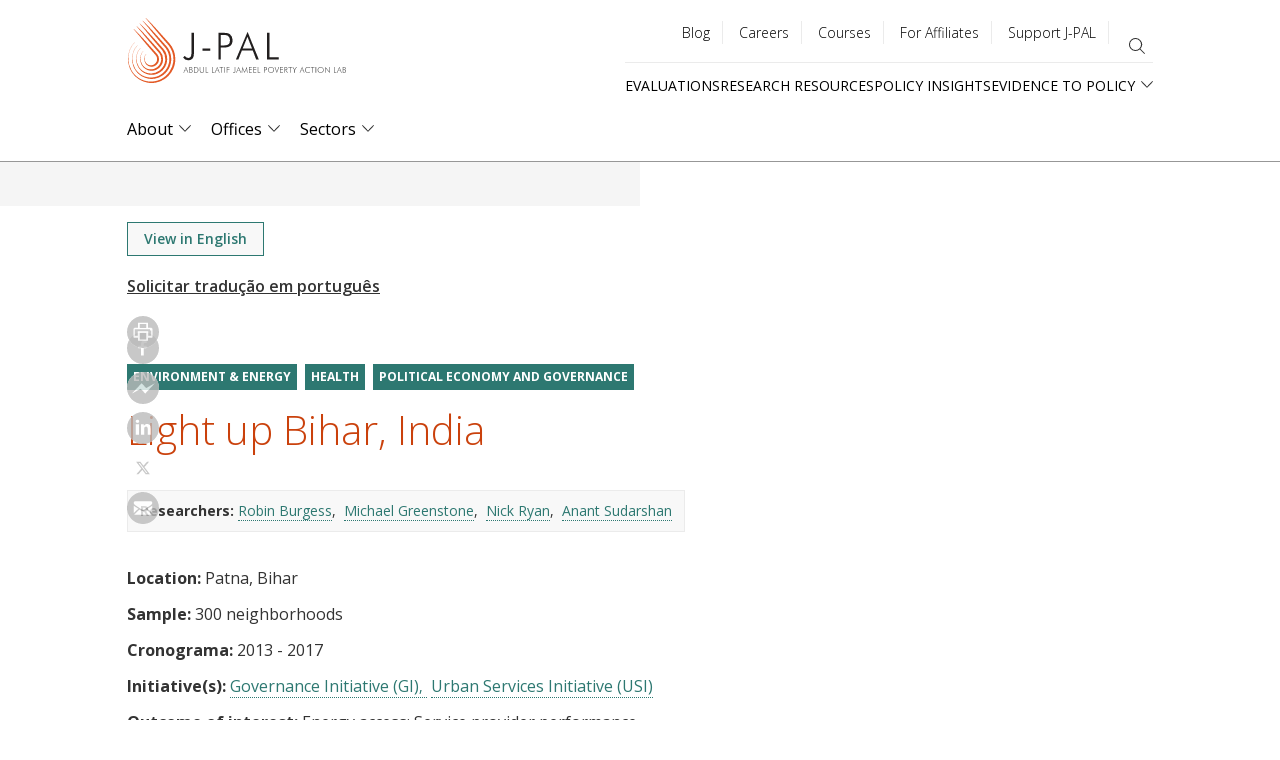

--- FILE ---
content_type: text/html; charset=UTF-8
request_url: https://www.povertyactionlab.org/evaluation/light-bihar-india?lang=pt-br
body_size: 24650
content:
<!DOCTYPE html>
<html lang="pt-br" dir="ltr" prefix="content: http://purl.org/rss/1.0/modules/content/  dc: http://purl.org/dc/terms/  foaf: http://xmlns.com/foaf/0.1/  og: http://ogp.me/ns#  rdfs: http://www.w3.org/2000/01/rdf-schema#  schema: http://schema.org/  sioc: http://rdfs.org/sioc/ns#  sioct: http://rdfs.org/sioc/types#  skos: http://www.w3.org/2004/02/skos/core#  xsd: http://www.w3.org/2001/XMLSchema# ">
  <head>
    <meta charset="utf-8" />
<style>#block-jpal-cheeseburgermenu, #block-jpal-cheeseburgermenutrigger {--cheese-aside-bg-color: rgba( 36, 148, 219, 1);--cheese-aside-text-color: rgba( 255, 255, 255, 1);--cheese-main-bg-color: rgba( 255, 255, 255, 1);--cheese-main-text-color: rgba( 0, 0, 0, 1);--cheese-trigger-color: rgba( 7, 35, 176, 1);--cheese-trigger-bg-color: rgba( 67, 222, 249, 1);--cheese-scrollbar-color: rgba( 180, 245, 253, 1);}</style>
<meta name="robots" content="noindex, follow" />
<link rel="canonical" href="https://www.povertyactionlab.org/evaluation/light-bihar-india?lang=pt-br" />
<meta property="og:site_name" content="The Abdul Latif Jameel Poverty Action Lab (J-PAL)" />
<meta property="og:url" content="https://www.povertyactionlab.org/evaluation/light-bihar-india?lang=pt-br" />
<meta property="og:title" content="Light up Bihar, India | The Abdul Latif Jameel Poverty Action Lab" />
<meta property="og:image:url" content="https://www.povertyactionlab.org/media/image-evaluation/724jpg?lang=pt-br" />
<meta name="twitter:card" content="summary_large_image" />
<meta name="twitter:title" content="The Abdul Latif Jameel Poverty Action Lab (J-PAL)" />
<meta name="twitter:site" content="@jpal" />
<meta name="twitter:site:id" content="361486440" />
<meta name="twitter:url" content="https://www.povertyactionlab.org/evaluation/light-bihar-india?lang=pt-br" />
<meta name="twitter:image" content="https://www.povertyactionlab.org/sites/default/files/styles/large/public/724_1.jpg?itok=WQihvCs0" />
<meta name="Generator" content="Drupal 10 (https://www.drupal.org)" />
<meta name="MobileOptimized" content="width" />
<meta name="HandheldFriendly" content="true" />
<meta name="viewport" content="width=device-width, initial-scale=1.0" />
<link rel="icon" href="/themes/custom/jpal/favicon.ico" type="image/vnd.microsoft.icon" />
<link rel="alternate" hreflang="en" href="https://www.povertyactionlab.org/evaluation/light-bihar-india?lang=pt-br" />

    <title>Light up Bihar, India | The Abdul Latif Jameel Poverty Action Lab</title>
    <link rel="stylesheet" media="all" href="/sites/default/files/css/css_U_UEsNsBTZiY1Pq22Ew6qCARCxpZGKuBWlSp47FKkXo.css?delta=0&amp;language=pt-br&amp;theme=jpal&amp;include=[base64]" />
<link rel="stylesheet" media="all" href="/sites/default/files/css/css_LnaLOjCQOvDhldW8-ozgESxz58rAtNZ90GDeFgMQ6sI.css?delta=1&amp;language=pt-br&amp;theme=jpal&amp;include=[base64]" />

    <script type="application/json" data-drupal-selector="drupal-settings-json">{"path":{"baseUrl":"\/","pathPrefix":"","currentPath":"node\/1883","currentPathIsAdmin":false,"isFront":false,"currentLanguage":"en","themeUrl":"themes\/custom\/jpal","currentQuery":{"lang":"pt-br"}},"pluralDelimiter":"\u0003","suppressDeprecationErrors":true,"gtag":{"tagId":"","consentMode":false,"otherIds":[],"events":[],"additionalConfigInfo":[]},"ajaxPageState":{"libraries":"[base64]","theme":"jpal","theme_token":null},"ajaxTrustedUrl":{"\/search?lang=pt-br":true,"form_action_p_pvdeGsVG5zNF_XLGPTvYSKCf43t8qZYSwcfZl2uzM":true,"\/evaluation\/light-bihar-india?lang=pt-br\u0026ajax_form=1":true},"gtm":{"tagId":null,"settings":{"data_layer":"dataLayer","include_environment":false},"tagIds":["GTM-K93866P"]},"back_to_top":{"back_to_top_button_trigger":100,"back_to_top_speed":1200,"back_to_top_prevent_on_mobile":false,"back_to_top_prevent_in_admin":true,"back_to_top_button_type":"image","back_to_top_button_text":"Back to top"},"ckeditorheight":{"offset":1,"line_height":1.5,"unit":"em","disable_autogrow":null},"colorbox":{"transition":"elastic","speed":350,"opacity":0.6,"slideshow":false,"slideshowAuto":true,"slideshowSpeed":2500,"slideshowStart":"start slideshow","slideshowStop":"stop slideshow","current":"{current} of {total}","previous":"\u00ab Prev","next":"Next \u00bb","close":"Close","overlayClose":true,"returnFocus":true,"maxWidth":"80%","maxHeight":"80%","initialWidth":"300","initialHeight":"250","fixed":true,"scrolling":true,"mobiledetect":false,"mobiledevicewidth":"480px"},"dataLayer":{"defaultLang":"en","languages":{"en":{"id":"en","name":"English","direction":"ltr","weight":0},"fr":{"id":"fr","name":"French","direction":"ltr","weight":1},"es":{"id":"es","name":"Spanish","direction":"ltr","weight":2},"ar":{"id":"ar","name":"Arabic","direction":"rtl","weight":3},"id":{"id":"id","name":"Indonesian","direction":"ltr","weight":4},"pt-br":{"id":"pt-br","name":"Portuguese, Brazil","direction":"ltr","weight":5}}},"widthBreakpoint":1,"field_group":{"html_element":{"mode":"full","context":"view","settings":{"classes":"group-tags","show_empty_fields":false,"id":"","element":"div","show_label":false,"label_element":"h3","label_element_classes":"","attributes":"","effect":"none","speed":"fast"}}},"social_media":{"application_id":"Your Application ID"},"langcode":"pt-br","ajax":{"edit-make-request":{"callback":"::ajaxCallback","wrapper":"translation-request","progress":{"type":"throbber","message":""},"event":"mousedown","keypress":true,"prevent":"click","url":"\/evaluation\/light-bihar-india?lang=pt-br\u0026ajax_form=1","httpMethod":"POST","dialogType":"ajax","submit":{"_triggering_element_name":"op","_triggering_element_value":"Solicitar tradu\u00e7\u00e3o em portugu\u00eas"}}},"user":{"uid":0,"permissionsHash":"c16a756118b4c6c4b0dfdc4c8da75aa8bf5904f46b83aea1bfccbaab9625754c"}}</script>
<script src="/sites/default/files/js/js_DWaYv3LnYWmsjaRwmYO2PN88WuEomA279HVe6gFOouo.js?scope=header&amp;delta=0&amp;language=pt-br&amp;theme=jpal&amp;include=[base64]"></script>
<script src="/modules/contrib/google_tag/js/gtag.js?t9mx3y"></script>
<script src="/modules/contrib/google_tag/js/gtm.js?t9mx3y"></script>

    <meta name="cf-2fa-verify" content="5cf71e92848c543">
  </head>
  <body class="path-node page-node-type-evaluation">
        <a href="#main-content" class="visually-hidden focusable skip-link">
      Skip to main content
    </a>
    <noscript><iframe src="https://www.googletagmanager.com/ns.html?id=GTM-K93866P"
                  height="0" width="0" style="display:none;visibility:hidden"></iframe></noscript>

      <div class="dialog-off-canvas-main-canvas" data-off-canvas-main-canvas>
    



<div class="layout-container">
      <header role="banner">
        <div class="region region-header">
    <div id="block-jpal-branding" class="block block-system block-system-branding-block">
  
    
        <a href="/?lang=pt-br" title="J-PAL" class="site-logo">
      <span class="logo-desktop"><img src="/themes/custom/jpal/logo.svg" alt="J-PAL" /></span>
      <span class="logo-mobile"><img src="/themes/custom/jpal/logo-mobile.svg" alt="J-PAL" /></span>
    </a>
        <div class="site-name">
      <a href="/?lang=pt-br" title="Home" rel="home">The Abdul Latif Jameel Poverty Action Lab</a>
    </div>
    </div>
<div style="display: none;" class="block-cheeseburgermenu-container block-cheeseburgermenu-container--with-navigation block block-cheeseburger-menu" id="block-jpal-cheeseburgermenu">
  
    
      <div class="cheeseburger-menu__side-trigger" data-cheeseburger-close="true"><?xml version="1.0" encoding="utf-8"?>
<!-- Generator: Adobe Illustrator 19.1.0, SVG Export Plug-In . SVG Version: 6.00 Build 0)  -->
<svg version="1.1" xmlns="http://www.w3.org/2000/svg" xmlns:xlink="http://www.w3.org/1999/xlink" x="0px" y="0px" width="24px"
	 height="24px" viewBox="0 0 24 24" enable-background="new 0 0 24 24" xml:space="preserve">
<g id="Bounding_Boxes">
	<path fill="none" d="M0,0h24v24H0V0z"/>
</g>
<g id="Rounded">
	<path d="M18.3,5.71L18.3,5.71c-0.39-0.39-1.02-0.39-1.41,0L12,10.59L7.11,5.7c-0.39-0.39-1.02-0.39-1.41,0l0,0
		c-0.39,0.39-0.39,1.02,0,1.41L10.59,12L5.7,16.89c-0.39,0.39-0.39,1.02,0,1.41h0c0.39,0.39,1.02,0.39,1.41,0L12,13.41l4.89,4.89
		c0.39,0.39,1.02,0.39,1.41,0l0,0c0.39-0.39,0.39-1.02,0-1.41L13.41,12l4.89-4.89C18.68,6.73,18.68,6.09,18.3,5.71z"/>
</g>
</svg>
</div>

	<div class="cheeseburger-menu__side-menu">
		      					      					      						</div>

<div class="cheeseburger-menu__main-navigation-area">
				<div  data-cheeseburger-id="menu-main" >
						<ul
				class="cheeseburger-menu__mainmenu">
															<li  class="menu-link cheeseburger-menu__item main__item cheeseburger-parent">
									<span class="cheeseburger-menu__item-label" data-cheeseburger-parent-trigger>
					<span>About</span>
				</span>
					
					<span class="cheeseburger-menu__submenu-trigger" data-cheeseburger-parent-trigger><div class="cheeseburger-menu__submenu-trigger-icon dropdown"></div></span>
			<ul class="cheeseburger-menu__submenu">
											<li  class="menu-link cheeseburger-menu__item main__item">
					<a class="cheeseburger-menu__item-label" href="/about-us?lang=pt-br">
				<span>Overview</span>
			</a>
		
			</li>

											<li  class="menu-link cheeseburger-menu__item main__item cheeseburger-parent">
									<span class="cheeseburger-menu__item-label" data-cheeseburger-parent-trigger>
					<span>People</span>
				</span>
					
					<span class="cheeseburger-menu__submenu-trigger" data-cheeseburger-parent-trigger><div class="cheeseburger-menu__submenu-trigger-icon dropdown"></div></span>
			<ul class="cheeseburger-menu__submenu">
											<li  class="menu-link cheeseburger-menu__item main__item">
					<a class="cheeseburger-menu__item-label" href="/affiliated-professors?lang=pt-br">
				<span>Affiliated Professors</span>
			</a>
		
			</li>

											<li  class="menu-link cheeseburger-menu__item main__item">
					<a class="cheeseburger-menu__item-label" href="https://www.povertyactionlab.org/invited-researchers">
				<span>Invited Researchers</span>
			</a>
		
			</li>

											<li  class="menu-link cheeseburger-menu__item main__item">
					<a class="cheeseburger-menu__item-label" href="/page/j-pal-scholars-and-fellows?lang=pt-br">
				<span>J-PAL Scholars</span>
			</a>
		
			</li>

											<li  class="menu-link cheeseburger-menu__item main__item">
					<a class="cheeseburger-menu__item-label" href="/board-members?lang=pt-br">
				<span>Board</span>
			</a>
		
			</li>

											<li  class="menu-link cheeseburger-menu__item main__item">
					<a class="cheeseburger-menu__item-label" href="/staff?lang=pt-br">
				<span>Staff</span>
			</a>
		
			</li>

							</ul>
			</li>

											<li  class="menu-link cheeseburger-menu__item main__item">
					<a class="cheeseburger-menu__item-label" href="/strengthening-our-work?lang=pt-br">
				<span>Strengthening Our Work</span>
			</a>
		
			</li>

											<li  class="menu-link cheeseburger-menu__item main__item">
					<a class="cheeseburger-menu__item-label" href="/page/code-conduct-j-pal-community?lang=pt-br">
				<span>Code of Conduct</span>
			</a>
		
			</li>

											<li  class="menu-link cheeseburger-menu__item main__item">
					<a class="cheeseburger-menu__item-label" href="/initiatives?lang=pt-br">
				<span>Initiatives</span>
			</a>
		
			</li>

											<li  class="menu-link cheeseburger-menu__item main__item">
					<a class="cheeseburger-menu__item-label" href="/events?lang=pt-br">
				<span>Events</span>
			</a>
		
			</li>

											<li  class="menu-link cheeseburger-menu__item main__item">
					<a class="cheeseburger-menu__item-label" href="/blog?lang=pt-br">
				<span>Blog</span>
			</a>
		
			</li>

											<li  class="menu-link cheeseburger-menu__item main__item">
					<a class="cheeseburger-menu__item-label" href="/news?lang=pt-br">
				<span>News</span>
			</a>
		
			</li>

											<li  class="menu-link cheeseburger-menu__item main__item">
					<a class="cheeseburger-menu__item-label" href="/press-room?lang=pt-br">
				<span>Press Room</span>
			</a>
		
			</li>

							</ul>
			</li>

											<li  class="menu-link cheeseburger-menu__item main__item cheeseburger-parent">
									<span class="cheeseburger-menu__item-label" data-cheeseburger-parent-trigger>
					<span>Offices</span>
				</span>
					
					<span class="cheeseburger-menu__submenu-trigger" data-cheeseburger-parent-trigger><div class="cheeseburger-menu__submenu-trigger-icon dropdown"></div></span>
			<ul class="cheeseburger-menu__submenu">
											<li  class="menu-link cheeseburger-menu__item main__item">
					<a class="cheeseburger-menu__item-label" href="/j-pal-offices?lang=pt-br">
				<span>Overview</span>
			</a>
		
			</li>

											<li  class="menu-link cheeseburger-menu__item main__item">
					<a class="cheeseburger-menu__item-label" href="/global?lang=pt-br">
				<span>Global</span>
			</a>
		
			</li>

											<li  class="menu-link cheeseburger-menu__item main__item cheeseburger-parent">
									<span class="cheeseburger-menu__item-label" data-cheeseburger-parent-trigger>
					<span>Africa</span>
				</span>
					
					<span class="cheeseburger-menu__submenu-trigger" data-cheeseburger-parent-trigger><div class="cheeseburger-menu__submenu-trigger-icon dropdown"></div></span>
			<ul class="cheeseburger-menu__submenu">
											<li  class="menu-link cheeseburger-menu__item main__item">
									<span class="cheeseburger-menu__item-label">
					<span>About</span>
				</span>
					
			</li>

											<li  class="menu-link cheeseburger-menu__item main__item">
									<span class="cheeseburger-menu__item-label">
					<span>Policy</span>
				</span>
					
			</li>

											<li  class="menu-link cheeseburger-menu__item main__item">
									<span class="cheeseburger-menu__item-label">
					<span>Research</span>
				</span>
					
			</li>

											<li  class="menu-link cheeseburger-menu__item main__item">
									<span class="cheeseburger-menu__item-label">
					<span>Training</span>
				</span>
					
			</li>

							</ul>
			</li>

											<li  class="menu-link cheeseburger-menu__item main__item cheeseburger-parent">
									<span class="cheeseburger-menu__item-label" data-cheeseburger-parent-trigger>
					<span>Europe</span>
				</span>
					
					<span class="cheeseburger-menu__submenu-trigger" data-cheeseburger-parent-trigger><div class="cheeseburger-menu__submenu-trigger-icon dropdown"></div></span>
			<ul class="cheeseburger-menu__submenu">
											<li  class="menu-link cheeseburger-menu__item main__item">
									<span class="cheeseburger-menu__item-label">
					<span>About</span>
				</span>
					
			</li>

											<li  class="menu-link cheeseburger-menu__item main__item">
									<span class="cheeseburger-menu__item-label">
					<span>Research</span>
				</span>
					
			</li>

											<li  class="menu-link cheeseburger-menu__item main__item">
									<span class="cheeseburger-menu__item-label">
					<span>Policy</span>
				</span>
					
			</li>

											<li  class="menu-link cheeseburger-menu__item main__item">
									<span class="cheeseburger-menu__item-label">
					<span>Training</span>
				</span>
					
			</li>

							</ul>
			</li>

											<li  class="menu-link cheeseburger-menu__item main__item cheeseburger-parent">
									<span class="cheeseburger-menu__item-label" data-cheeseburger-parent-trigger>
					<span>Latin America and the Caribbean</span>
				</span>
					
					<span class="cheeseburger-menu__submenu-trigger" data-cheeseburger-parent-trigger><div class="cheeseburger-menu__submenu-trigger-icon dropdown"></div></span>
			<ul class="cheeseburger-menu__submenu">
											<li  class="menu-link cheeseburger-menu__item main__item">
					<a class="cheeseburger-menu__item-label" href="/%3Cno%20link%3E">
				<span>About</span>
			</a>
		
			</li>

											<li  class="menu-link cheeseburger-menu__item main__item">
					<a class="cheeseburger-menu__item-label" href="/%3Cno%20link%3E">
				<span>Research</span>
			</a>
		
			</li>

											<li  class="menu-link cheeseburger-menu__item main__item">
					<a class="cheeseburger-menu__item-label" href="/%3Cno%20link%3E">
				<span>Policy</span>
			</a>
		
			</li>

											<li  class="menu-link cheeseburger-menu__item main__item">
					<a class="cheeseburger-menu__item-label" href="/%3Cno%20link%3E">
				<span>Training</span>
			</a>
		
			</li>

											<li  class="menu-link cheeseburger-menu__item main__item">
					<a class="cheeseburger-menu__item-label" href="/%3Cno%20link%3E">
				<span>Cross-Cutting Projects</span>
			</a>
		
			</li>

							</ul>
			</li>

											<li  class="menu-link cheeseburger-menu__item main__item cheeseburger-parent">
									<span class="cheeseburger-menu__item-label" data-cheeseburger-parent-trigger>
					<span>Middle East and North Africa</span>
				</span>
					
					<span class="cheeseburger-menu__submenu-trigger" data-cheeseburger-parent-trigger><div class="cheeseburger-menu__submenu-trigger-icon dropdown"></div></span>
			<ul class="cheeseburger-menu__submenu">
											<li  class="menu-link cheeseburger-menu__item main__item">
									<span class="cheeseburger-menu__item-label">
					<span>About</span>
				</span>
					
			</li>

											<li  class="menu-link cheeseburger-menu__item main__item">
									<span class="cheeseburger-menu__item-label">
					<span>Research</span>
				</span>
					
			</li>

											<li  class="menu-link cheeseburger-menu__item main__item">
									<span class="cheeseburger-menu__item-label">
					<span>Policy</span>
				</span>
					
			</li>

											<li  class="menu-link cheeseburger-menu__item main__item">
									<span class="cheeseburger-menu__item-label">
					<span>Training</span>
				</span>
					
			</li>

							</ul>
			</li>

											<li  class="menu-link cheeseburger-menu__item main__item cheeseburger-parent">
									<span class="cheeseburger-menu__item-label" data-cheeseburger-parent-trigger>
					<span>North America</span>
				</span>
					
					<span class="cheeseburger-menu__submenu-trigger" data-cheeseburger-parent-trigger><div class="cheeseburger-menu__submenu-trigger-icon dropdown"></div></span>
			<ul class="cheeseburger-menu__submenu">
											<li  class="menu-link cheeseburger-menu__item main__item">
									<span class="cheeseburger-menu__item-label">
					<span>About</span>
				</span>
					
			</li>

											<li  class="menu-link cheeseburger-menu__item main__item">
									<span class="cheeseburger-menu__item-label">
					<span>Research</span>
				</span>
					
			</li>

											<li  class="menu-link cheeseburger-menu__item main__item">
									<span class="cheeseburger-menu__item-label">
					<span>Policy</span>
				</span>
					
			</li>

											<li  class="menu-link cheeseburger-menu__item main__item">
									<span class="cheeseburger-menu__item-label">
					<span>Training</span>
				</span>
					
			</li>

							</ul>
			</li>

											<li  class="menu-link cheeseburger-menu__item main__item cheeseburger-parent">
									<span class="cheeseburger-menu__item-label" data-cheeseburger-parent-trigger>
					<span>South Asia</span>
				</span>
					
					<span class="cheeseburger-menu__submenu-trigger" data-cheeseburger-parent-trigger><div class="cheeseburger-menu__submenu-trigger-icon dropdown"></div></span>
			<ul class="cheeseburger-menu__submenu">
											<li  class="menu-link cheeseburger-menu__item main__item">
					<a class="cheeseburger-menu__item-label" href="/%3Cnolink%3E">
				<span>About</span>
			</a>
		
			</li>

											<li  class="menu-link cheeseburger-menu__item main__item">
					<a class="cheeseburger-menu__item-label" href="/%3Cno%20link%3E">
				<span>Research</span>
			</a>
		
			</li>

											<li  class="menu-link cheeseburger-menu__item main__item">
					<a class="cheeseburger-menu__item-label" href="/%3Cno%20link%3E">
				<span>Policy</span>
			</a>
		
			</li>

											<li  class="menu-link cheeseburger-menu__item main__item">
					<a class="cheeseburger-menu__item-label" href="/%3Cno%20link%3E">
				<span>Training</span>
			</a>
		
			</li>

							</ul>
			</li>

											<li  class="menu-link cheeseburger-menu__item main__item cheeseburger-parent">
									<span class="cheeseburger-menu__item-label" data-cheeseburger-parent-trigger>
					<span>Southeast Asia</span>
				</span>
					
					<span class="cheeseburger-menu__submenu-trigger" data-cheeseburger-parent-trigger><div class="cheeseburger-menu__submenu-trigger-icon dropdown"></div></span>
			<ul class="cheeseburger-menu__submenu">
											<li  class="menu-link cheeseburger-menu__item main__item">
									<span class="cheeseburger-menu__item-label">
					<span>About</span>
				</span>
					
			</li>

											<li  class="menu-link cheeseburger-menu__item main__item">
									<span class="cheeseburger-menu__item-label">
					<span>Research</span>
				</span>
					
			</li>

											<li  class="menu-link cheeseburger-menu__item main__item">
									<span class="cheeseburger-menu__item-label">
					<span>Policy</span>
				</span>
					
			</li>

							</ul>
			</li>

							</ul>
			</li>

											<li  class="menu-link cheeseburger-menu__item main__item cheeseburger-parent">
									<span class="cheeseburger-menu__item-label" data-cheeseburger-parent-trigger>
					<span>Sectors</span>
				</span>
					
					<span class="cheeseburger-menu__submenu-trigger" data-cheeseburger-parent-trigger><div class="cheeseburger-menu__submenu-trigger-icon dropdown"></div></span>
			<ul class="cheeseburger-menu__submenu">
											<li  class="menu-link cheeseburger-menu__item main__item">
					<a class="cheeseburger-menu__item-label" href="/sectors?lang=pt-br">
				<span>Overview</span>
			</a>
		
			</li>

											<li  class="menu-link cheeseburger-menu__item main__item">
					<a class="cheeseburger-menu__item-label" href="/sector/agriculture?lang=pt-br">
				<span>Agriculture</span>
			</a>
		
			</li>

											<li  class="menu-link cheeseburger-menu__item main__item">
					<a class="cheeseburger-menu__item-label" href="/sector/crime-violence-conflict?lang=pt-br">
				<span>Crime, Violence, and Conflict</span>
			</a>
		
			</li>

											<li  class="menu-link cheeseburger-menu__item main__item">
					<a class="cheeseburger-menu__item-label" href="/sector/education?lang=pt-br">
				<span>Education</span>
			</a>
		
			</li>

											<li  class="menu-link cheeseburger-menu__item main__item">
					<a class="cheeseburger-menu__item-label" href="/sector/environment-energy-climate-change?lang=pt-br">
				<span>Environment, Energy, and Climate Change</span>
			</a>
		
			</li>

											<li  class="menu-link cheeseburger-menu__item main__item">
					<a class="cheeseburger-menu__item-label" href="/sector/finance?lang=pt-br">
				<span>Finance</span>
			</a>
		
			</li>

											<li  class="menu-link cheeseburger-menu__item main__item">
					<a class="cheeseburger-menu__item-label" href="/sector/firms?lang=pt-br">
				<span>Firms</span>
			</a>
		
			</li>

											<li  class="menu-link cheeseburger-menu__item main__item">
					<a class="cheeseburger-menu__item-label" href="/sector/gender?lang=pt-br">
				<span>Gender</span>
			</a>
		
			</li>

											<li  class="menu-link cheeseburger-menu__item main__item">
					<a class="cheeseburger-menu__item-label" href="/sector/health?lang=pt-br">
				<span>Health</span>
			</a>
		
			</li>

											<li  class="menu-link cheeseburger-menu__item main__item">
					<a class="cheeseburger-menu__item-label" href="/sector/labor-markets?lang=pt-br">
				<span>Labor Markets</span>
			</a>
		
			</li>

											<li  class="menu-link cheeseburger-menu__item main__item">
					<a class="cheeseburger-menu__item-label" href="/sector/political-economy-governance?lang=pt-br">
				<span>Political Economy and Governance</span>
			</a>
		
			</li>

											<li  class="menu-link cheeseburger-menu__item main__item">
					<a class="cheeseburger-menu__item-label" href="/sector/social-protection?lang=pt-br">
				<span>Social Protection</span>
			</a>
		
			</li>

							</ul>
			</li>

							</ul>
		</div>
			<div  data-cheeseburger-id="menu-quick-links" >
						<ul
				class="cheeseburger-menu__mainmenu">
															<li  class="menu-link cheeseburger-menu__item quick-links__item">
					<a class="cheeseburger-menu__item-label" href="/evaluations?lang=pt-br">
				<span>Evaluations</span>
			</a>
		
			</li>

											<li  class="menu-link cheeseburger-menu__item quick-links__item cheeseburger-parent">
									<span class="cheeseburger-menu__item-label" data-cheeseburger-parent-trigger>
					<span>Research Resources</span>
				</span>
					
					<span class="cheeseburger-menu__submenu-trigger" data-cheeseburger-parent-trigger><div class="cheeseburger-menu__submenu-trigger-icon dropdown"></div></span>
			<ul class="cheeseburger-menu__submenu">
											<li  class="menu-link cheeseburger-menu__item quick-links__item">
									<span class="cheeseburger-menu__item-label">
					<span>About Us</span>
				</span>
					
			</li>

											<li  class="menu-link cheeseburger-menu__item quick-links__item">
									<span class="cheeseburger-menu__item-label">
					<span>Our Work</span>
				</span>
					
			</li>

											<li  class="menu-link cheeseburger-menu__item quick-links__item">
									<span class="cheeseburger-menu__item-label">
					<span>Join ASPIRE</span>
				</span>
					
			</li>

											<li  class="menu-link cheeseburger-menu__item quick-links__item">
									<span class="cheeseburger-menu__item-label">
					<span>Newsroom</span>
				</span>
					
			</li>

							</ul>
			</li>

											<li  class="menu-link cheeseburger-menu__item quick-links__item">
					<a class="cheeseburger-menu__item-label" href="/policy-insights?lang=pt-br">
				<span>Policy Insights</span>
			</a>
		
			</li>

											<li  class="menu-link cheeseburger-menu__item quick-links__item cheeseburger-parent">
									<span class="cheeseburger-menu__item-label" data-cheeseburger-parent-trigger>
					<span>Evidence to Policy</span>
				</span>
					
					<span class="cheeseburger-menu__submenu-trigger" data-cheeseburger-parent-trigger><div class="cheeseburger-menu__submenu-trigger-icon dropdown"></div></span>
			<ul class="cheeseburger-menu__submenu">
											<li  class="menu-link cheeseburger-menu__item quick-links__item">
					<a class="cheeseburger-menu__item-label" href="/evidence-policy?lang=pt-br">
				<span>Pathways and Case Studies</span>
			</a>
		
			</li>

											<li  class="menu-link cheeseburger-menu__item quick-links__item">
					<a class="cheeseburger-menu__item-label" href="/evidence-effect?lang=pt-br">
				<span>The Evidence Effect</span>
			</a>
		
			</li>

							</ul>
			</li>

							</ul>
		</div>
			<div  data-cheeseburger-id="menu-utility-menu" >
						<ul
				class="cheeseburger-menu__mainmenu">
															<li  class="menu-link cheeseburger-menu__item utility-menu__item">
					<a class="cheeseburger-menu__item-label" href="/blog?lang=pt-br">
				<span>Blog</span>
			</a>
		
			</li>

											<li  class="menu-link cheeseburger-menu__item utility-menu__item">
					<a class="cheeseburger-menu__item-label" href="/careers?lang=pt-br">
				<span>Careers</span>
			</a>
		
			</li>

											<li  class="menu-link cheeseburger-menu__item utility-menu__item">
					<a class="cheeseburger-menu__item-label" href="/j-pal-courses?lang=pt-br">
				<span>Courses</span>
			</a>
		
			</li>

											<li  class="menu-link cheeseburger-menu__item utility-menu__item">
					<a class="cheeseburger-menu__item-label" href="/page/information-affiliated-researchers?lang=pt-br">
				<span>For Affiliates</span>
			</a>
		
			</li>

											<li  class="menu-link cheeseburger-menu__item utility-menu__item">
					<a class="cheeseburger-menu__item-label" href="/support-us?lang=pt-br">
				<span>Support J-PAL</span>
			</a>
		
			</li>

							</ul>
		</div>
	</div>


  </div>
<div id="block-jpal-cheeseburgermenutrigger" class="block block-cheeseburger-menu block-cheeseburger-menu-trigger">
  
    
      <div class="block-cheeseburgermenu__trigger-element" data-cheeseburger-id="block-jpal-cheeseburgermenu">
    <span></span>
    <span></span>
    <span></span>
</div>

  </div>
<nav role="navigation" aria-labelledby="block-utilitymenu-menu" id="block-utilitymenu" class="block block-menu navigation menu--utility-menu">
            
  <h2 class="visually-hidden" id="block-utilitymenu-menu">Utility menu</h2>
  

        
              <ul class="menu">
                    <li class="menu-item">
        <a href="/blog?lang=pt-br" data-drupal-link-system-path="node/34">Blog</a>
              </li>
                <li class="menu-item">
        <a href="/careers?lang=pt-br" data-drupal-link-system-path="node/35">Careers</a>
              </li>
                <li class="menu-item">
        <a href="/j-pal-courses?lang=pt-br" data-drupal-link-system-path="node/8136232">Courses</a>
              </li>
                <li class="menu-item">
        <a href="/page/information-affiliated-researchers?lang=pt-br" data-drupal-link-system-path="node/4486">For Affiliates</a>
              </li>
                <li class="menu-item">
        <a href="/support-us?lang=pt-br" data-drupal-link-system-path="node/7801045">Support J-PAL</a>
              </li>
        </ul>
  


  </nav>
<div class="views-exposed-form bef-exposed-form block block-views block-views-exposed-filter-blocksitewide-search-page-sitewide-search" data-drupal-selector="views-exposed-form-sitewide-search-page-sitewide-search" id="block-exposed-form-page-sitewide-search">
  
    
      <button class="search-toggle" type="button" aria-expanded="false" aria-label="search"></button>
    <form action="/search?lang=pt-br" method="get" id="views-exposed-form-sitewide-search-page-sitewide-search" accept-charset="UTF-8">
  <div class="form--inline clearfix">
  <div class="js-form-item form-item js-form-type-textfield form-type-textfield js-form-item-search-api-fulltext form-item-search-api-fulltext">
      <label for="edit-search-api-fulltext">Search</label>
        <input data-drupal-selector="edit-search-api-fulltext" type="text" id="edit-search-api-fulltext" name="search_api_fulltext" value="" size="30" maxlength="128" class="form-text" />

        </div>
<div class="js-form-item form-item js-form-type-select form-type-select js-form-item-type form-item-type">
      
        <select data-drupal-selector="edit-type" id="edit-type" name="type" class="form-select"><option value="All" selected="selected">All Types</option><option value="blog">Blog</option><option value="case_study">Case study</option><option value="evaluation">Evaluation</option><option value="event">Event</option><option value="initiative">Initiative</option><option value="initiative_subpage">Initiative projects and documents</option><option value="job">Job</option><option value="jpal_updates">J-PAL Updates</option><option value="landing_page">Landing page</option><option value="page">Basic page</option><option value="person">Person</option><option value="policy_insight">Policy insight</option><option value="policy_insight_sector_page">Policy insight sector page</option><option value="research_resource">Research resource</option></select>
        </div>
<div data-drupal-selector="edit-actions" class="form-actions js-form-wrapper form-wrapper" id="edit-actions"><input data-drupal-selector="edit-submit-sitewide-search" type="submit" id="edit-submit-sitewide-search" value="Search" class="button js-form-submit form-submit" />
</div>

</div>

</form>

  </div>
<nav role="navigation" aria-labelledby="block-quicklinks-menu" id="block-quicklinks" class="block block-menu navigation menu--quick-links">
            
  <h2 class="visually-hidden" id="block-quicklinks-menu">Quick links</h2>
  

        
              <ul class="menu">
                    <li class="menu-item">
        <a href="/evaluations?lang=pt-br" data-drupal-link-system-path="node/27">Evaluations</a>
              </li>
                <li class="menu-item">
        <a href="/research-resources?lang=pt-br" data-drupal-link-system-path="node/26">Research Resources</a>
              </li>
                <li class="menu-item">
        <a href="/policy-insights?lang=pt-br" data-drupal-link-system-path="node/30">Policy Insights</a>
              </li>
                <li class="menu-item menu-item--expanded">
        <span>Evidence to Policy</span>
                                <ul class="menu">
                    <li class="menu-item">
        <a href="/evidence-policy?lang=pt-br" data-drupal-link-system-path="node/29">Pathways and Case Studies</a>
              </li>
                <li class="menu-item">
        <a href="/evidence-effect?lang=pt-br" data-drupal-link-system-path="node/8136871">The Evidence Effect</a>
              </li>
        </ul>
  
              </li>
        </ul>
  


  </nav>
<div id="block-mainnavigation-2" class="block block-menu-item-fields block-menu-item-fieldsmain">
  
    
      
              <ul class="menu-level-0">
              <li>
                  <div>
  
  
            <div class="field field--name-link field--type-link field--label-hidden field__item"><a href="/about-us?lang=pt-br" data-drupal-link-system-path="node/43">About</a></div>
      
            <div class="clearfix text-formatted field field--name-field-description-long field--type-text-long field--label-hidden field__item"><p>The Abdul Latif Jameel Poverty Action Lab (J-PAL) is a global research center working to reduce poverty by ensuring that policy is informed by scientific evidence. Anchored by a network of more than 900 researchers at universities around the world, J-PAL conducts randomized impact evaluations to answer critical questions in the fight against poverty.</p>
</div>
      
</div>

                                        <div class="menu-level-1-wrapper">
      <ul class="menu-level-1">
              <li>
                  <div>
  
  
            <div class="field field--name-link field--type-link field--label-hidden field__item"><a href="/about-us?lang=pt-br" data-drupal-link-system-path="node/43">Overview</a></div>
      
            <div class="clearfix text-formatted field field--name-field-description-long field--type-text-long field--label-hidden field__item"><p>The Abdul Latif Jameel Poverty Action Lab (J-PAL) is a global research center working to reduce poverty by ensuring that policy is informed by scientific evidence. Anchored by a network of more than 1,100 researchers at universities around the world, J-PAL conducts randomized impact evaluations to answer critical questions in the fight against poverty.</p></div>
      
</div>

                      </li>
          <li>
                  <div>
  
  
            <div class="field field--name-link field--type-link field--label-hidden field__item"><button type="button">People</button></div>
      
</div>

                                        <div class="menu-level-2-wrapper">
      <ul class="menu-level-2">
              <li>
                  <div>
  
  
            <div class="field field--name-link field--type-link field--label-hidden field__item"><a href="/affiliated-professors?lang=pt-br" data-drupal-link-system-path="node/42">Affiliated Professors</a></div>
      
            <div class="clearfix text-formatted field field--name-field-description-long field--type-text-long field--label-hidden field__item"><p>Our affiliated professors are based at over 130 universities and conduct randomized evaluations around the world to design, evaluate, and improve programs and policies aimed at reducing poverty. They set their own research agendas, raise funds to support their evaluations, and work with J-PAL staff on research, policy outreach, and training.</p></div>
      
</div>

                      </li>
          <li>
                  <div>
  
  
            <div class="field field--name-link field--type-link field--label-hidden field__item"><a href="https://www.povertyactionlab.org/invited-researchers" title="Invited Researchers">Invited Researchers</a></div>
      
</div>

                      </li>
          <li>
                  <div>
  
  
            <div class="field field--name-link field--type-link field--label-hidden field__item"><a href="/page/j-pal-scholars-and-fellows?lang=pt-br" data-drupal-link-system-path="node/8135112">J-PAL Scholars</a></div>
      
</div>

                      </li>
          <li>
                  <div>
  
  
            <div class="field field--name-link field--type-link field--label-hidden field__item"><a href="/board-members?lang=pt-br" data-drupal-link-system-path="node/40">Board</a></div>
      
            <div class="clearfix text-formatted field field--name-field-description-long field--type-text-long field--label-hidden field__item">Our Board of Directors, which is composed of J-PAL affiliated professors and senior management, provides overall strategic guidance to J-PAL, our sector programs, and regional offices.</div>
      
</div>

                      </li>
          <li>
                  <div>
  
  
            <div class="field field--name-link field--type-link field--label-hidden field__item"><a href="/staff?lang=pt-br" data-drupal-link-system-path="node/395951">Staff</a></div>
      
</div>

                      </li>
              </ul>
      </div>
      
              </li>
          <li>
                  <div>
  
  
            <div class="field field--name-link field--type-link field--label-hidden field__item"><a href="/strengthening-our-work?lang=pt-br" data-drupal-link-system-path="node/6557141">Strengthening Our Work</a></div>
      
            <div class="clearfix text-formatted field field--name-field-description-long field--type-text-long field--label-hidden field__item"><p>Our research, policy, and training work is fundamentally better when it is informed by a broad range of perspectives.</p>
</div>
      
</div>

                      </li>
          <li>
                  <div>
  
  
            <div class="field field--name-link field--type-link field--label-hidden field__item"><a href="/page/code-conduct-j-pal-community?lang=pt-br" title="Code of Conduct for the J-PAL Community" data-drupal-link-system-path="node/7821966">Code of Conduct</a></div>
      
</div>

                      </li>
          <li>
                  <div>
  
  
            <div class="field field--name-link field--type-link field--label-hidden field__item"><a href="/initiatives?lang=pt-br" title="J-PAL initiatives concentrate funding and other resources around priority topics for which rigorous policy-relevant research is urgently needed." data-drupal-link-system-path="node/37">Initiatives</a></div>
      
            <div class="clearfix text-formatted field field--name-field-description-long field--type-text-long field--label-hidden field__item">J-PAL initiatives concentrate funding and other resources around priority topics for which rigorous policy-relevant research is urgently needed.</div>
      
</div>

                      </li>
          <li>
                  <div>
  
  
            <div class="field field--name-link field--type-link field--label-hidden field__item"><a href="/events?lang=pt-br" data-drupal-link-system-path="node/33">Events</a></div>
      
            <div class="clearfix text-formatted field field--name-field-description-long field--type-text-long field--label-hidden field__item">We host events around the world and online to share results and policy lessons from randomized evaluations, to build new partnerships between researchers and practitioners, and to train organizations on how to design and conduct randomized evaluations, and use evidence from impact evaluations.</div>
      
</div>

                      </li>
          <li>
                  <div>
  
  
            <div class="field field--name-link field--type-link field--label-hidden field__item"><a href="/blog?lang=pt-br" data-drupal-link-system-path="node/34">Blog</a></div>
      
            <div class="clearfix text-formatted field field--name-field-description-long field--type-text-long field--label-hidden field__item">News, ideas, and analysis from J-PAL staff and affiliated professors.</div>
      
</div>

                      </li>
          <li>
                  <div>
  
  
            <div class="field field--name-link field--type-link field--label-hidden field__item"><a href="/news?lang=pt-br" data-drupal-link-system-path="node/32">News</a></div>
      
            <div class="clearfix text-formatted field field--name-field-description-long field--type-text-long field--label-hidden field__item">Browse news articles about J-PAL and our affiliated professors, read our press releases and monthly global and research newsletters, and connect with us for media inquiries.</div>
      
</div>

                      </li>
          <li>
                  <div>
  
  
            <div class="field field--name-link field--type-link field--label-hidden field__item"><a href="/press-room?lang=pt-br" data-drupal-link-system-path="node/7800470">Press Room</a></div>
      
            <div class="clearfix text-formatted field field--name-field-description-long field--type-text-long field--label-hidden field__item">Based at leading universities around the world, our experts are economists who use randomized evaluations to answer critical questions in the fight against poverty. Connect with us for all media inquiries and we'll help you find the right person to shed insight on your story.</div>
      
</div>

                      </li>
              </ul>
      </div>
      
              </li>
          <li>
                  <div>
  
  
            <div class="field field--name-link field--type-link field--label-hidden field__item"><a href="/j-pal-offices?lang=pt-br" data-drupal-link-system-path="node/5120">Offices</a></div>
      
            <div class="clearfix text-formatted field field--name-field-description-long field--type-text-long field--label-hidden field__item">J-PAL is based at MIT in Cambridge, MA and has seven regional offices at leading universities in Africa, Europe, Latin America and the Caribbean, Middle East and North Africa, North America, South Asia, and Southeast Asia.</div>
      
</div>

                                        <div class="menu-level-1-wrapper">
      <ul class="menu-level-1">
              <li>
                  <div>
  
  
            <div class="field field--name-link field--type-link field--label-hidden field__item"><a href="/j-pal-offices?lang=pt-br" data-drupal-link-system-path="node/5120">Overview</a></div>
      
            <div class="clearfix text-formatted field field--name-field-description-long field--type-text-long field--label-hidden field__item">J-PAL is based at MIT in Cambridge, MA and has seven regional offices at leading universities in Africa, Europe, Latin America and the Caribbean, Middle East and North Africa, North America, South Asia, and Southeast Asia.</div>
      
</div>

                      </li>
          <li>
                  <div>
  
  
            <div class="field field--name-link field--type-link field--label-hidden field__item"><a href="/global?lang=pt-br" data-drupal-link-system-path="taxonomy/term/352">Global</a></div>
      
            <div class="clearfix text-formatted field field--name-field-description-long field--type-text-long field--label-hidden field__item">Our global office is based at the Department of Economics at the Massachusetts Institute of Technology. It serves as the head office for our network of seven independent regional offices.</div>
      
</div>

                      </li>
          <li>
                  <div>
  
  
            <div class="field field--name-link field--type-link field--label-hidden field__item"><a href="/j-pal-africa?lang=pt-br" data-drupal-link-system-path="node/8137496">Africa</a></div>
      
</div>

                      </li>
          <li>
                  <div>
  
  
            <div class="field field--name-link field--type-link field--label-hidden field__item"><a href="/j-pal-europe?lang=pt-br" data-drupal-link-system-path="node/8137389">Europe</a></div>
      
</div>

                      </li>
          <li>
                  <div>
  
  
            <div class="field field--name-link field--type-link field--label-hidden field__item"><a href="/j-pal-latin-america-and-caribbean?lang=pt-br" data-drupal-link-system-path="node/8137499">Latin America and the Caribbean</a></div>
      
</div>

                      </li>
          <li>
                  <div>
  
  
            <div class="field field--name-link field--type-link field--label-hidden field__item"><a href="/j-pal-middle-east-and-north-africa?lang=pt-br" data-drupal-link-system-path="node/8137455">Middle East and North Africa</a></div>
      
</div>

                      </li>
          <li>
                  <div>
  
  
            <div class="field field--name-link field--type-link field--label-hidden field__item"><a href="/j-pal-north-america?lang=pt-br" data-drupal-link-system-path="node/8137481">North America</a></div>
      
</div>

                      </li>
          <li>
                  <div>
  
  
            <div class="field field--name-link field--type-link field--label-hidden field__item"><a href="/j-pal-south-asia?lang=pt-br" data-drupal-link-system-path="node/8137315">South Asia</a></div>
      
</div>

                      </li>
          <li>
                  <div>
  
  
            <div class="field field--name-link field--type-link field--label-hidden field__item"><a href="/j-pal-southeast-asia?lang=pt-br" data-drupal-link-system-path="node/8137454">Southeast Asia</a></div>
      
</div>

                      </li>
              </ul>
      </div>
      
              </li>
          <li>
                  <div>
  
  
            <div class="field field--name-link field--type-link field--label-hidden field__item"><a href="/sectors?lang=pt-br" data-drupal-link-system-path="node/39">Sectors</a></div>
      
            <div class="clearfix text-formatted field field--name-field-description-long field--type-text-long field--label-hidden field__item">Led by affiliated professors, J-PAL sectors guide our research and policy work by conducting literature reviews; by managing research initiatives that promote the rigorous evaluation of innovative interventions by affiliates; and by summarizing findings and lessons from randomized evaluations and producing cost-effectiveness analyses to help inform relevant policy debates.</div>
      
</div>

                                        <div class="menu-level-1-wrapper">
      <ul class="menu-level-1">
              <li>
                  <div>
  
  
            <div class="field field--name-link field--type-link field--label-hidden field__item"><a href="/sectors?lang=pt-br" data-drupal-link-system-path="node/39">Overview</a></div>
      
            <div class="clearfix text-formatted field field--name-field-description-long field--type-text-long field--label-hidden field__item">Led by affiliated professors, J-PAL sectors guide our research and policy work by conducting literature reviews; by managing research initiatives that promote the rigorous evaluation of innovative interventions by affiliates; and by summarizing findings and lessons from randomized evaluations and producing cost-effectiveness analyses to help inform relevant policy debates.</div>
      
</div>

                      </li>
          <li>
                  <div>
  
  
            <div class="field field--name-link field--type-link field--label-hidden field__item"><a href="/sector/agriculture?lang=pt-br" data-drupal-link-system-path="taxonomy/term/386">Agriculture</a></div>
      
            <div class="clearfix text-formatted field field--name-field-description-long field--type-text-long field--label-hidden field__item">How can we encourage small farmers to adopt proven agricultural practices and improve their yields and profitability?</div>
      
</div>

                      </li>
          <li>
                  <div>
  
  
            <div class="field field--name-link field--type-link field--label-hidden field__item"><a href="/sector/crime-violence-conflict?lang=pt-br" data-drupal-link-system-path="taxonomy/term/392">Crime, Violence, and Conflict</a></div>
      
            <div class="clearfix text-formatted field field--name-field-description-long field--type-text-long field--label-hidden field__item">What are the causes and consequences of crime, violence, and conflict and how can policy responses improve outcomes for those affected?</div>
      
</div>

                      </li>
          <li>
                  <div>
  
  
            <div class="field field--name-link field--type-link field--label-hidden field__item"><a href="/sector/education?lang=pt-br" data-drupal-link-system-path="taxonomy/term/385">Education</a></div>
      
            <div class="clearfix text-formatted field field--name-field-description-long field--type-text-long field--label-hidden field__item">How can students receive high-quality schooling that will help them, their families, and their communities truly realize the promise of education?</div>
      
</div>

                      </li>
          <li>
                  <div>
  
  
            <div class="field field--name-link field--type-link field--label-hidden field__item"><a href="/sector/environment-energy-climate-change?lang=pt-br" data-drupal-link-system-path="taxonomy/term/390">Environment, Energy, and Climate Change</a></div>
      
            <div class="clearfix text-formatted field field--name-field-description-long field--type-text-long field--label-hidden field__item">How can we increase access to energy, reduce pollution, and mitigate and build resilience to climate change?</div>
      
</div>

                      </li>
          <li>
                  <div>
  
  
            <div class="field field--name-link field--type-link field--label-hidden field__item"><a href="/sector/finance?lang=pt-br" data-drupal-link-system-path="taxonomy/term/388">Finance</a></div>
      
            <div class="clearfix text-formatted field field--name-field-description-long field--type-text-long field--label-hidden field__item">How can financial products and services be more affordable, appropriate, and accessible to underserved households and businesses?</div>
      
</div>

                      </li>
          <li>
                  <div>
  
  
            <div class="field field--name-link field--type-link field--label-hidden field__item"><a href="/sector/firms?lang=pt-br" data-drupal-link-system-path="taxonomy/term/394">Firms</a></div>
      
            <div class="clearfix text-formatted field field--name-field-description-long field--type-text-long field--label-hidden field__item">How do policies affecting private sector firms impact productivity gaps between higher-income and lower-income countries? How do firms’ own policies impact economic growth and worker welfare?</div>
      
</div>

                      </li>
          <li>
                  <div>
  
  
            <div class="field field--name-link field--type-link field--label-hidden field__item"><a href="/sector/gender?lang=pt-br" data-drupal-link-system-path="taxonomy/term/393">Gender</a></div>
      
            <div class="clearfix text-formatted field field--name-field-description-long field--type-text-long field--label-hidden field__item">How can we reduce gender inequality and ensure that social programs are sensitive to existing gender dynamics?</div>
      
</div>

                      </li>
          <li>
                  <div>
  
  
            <div class="field field--name-link field--type-link field--label-hidden field__item"><a href="/sector/health?lang=pt-br" data-drupal-link-system-path="taxonomy/term/387">Health</a></div>
      
            <div class="clearfix text-formatted field field--name-field-description-long field--type-text-long field--label-hidden field__item">How can we increase access to and delivery of quality health care services and effectively promote healthy behaviors?</div>
      
</div>

                      </li>
          <li>
                  <div>
  
  
            <div class="field field--name-link field--type-link field--label-hidden field__item"><a href="/sector/labor-markets?lang=pt-br" data-drupal-link-system-path="taxonomy/term/391">Labor Markets</a></div>
      
            <div class="clearfix text-formatted field field--name-field-description-long field--type-text-long field--label-hidden field__item">How can we help people find and keep work, particularly young people entering the workforce?</div>
      
</div>

                      </li>
          <li>
                  <div>
  
  
            <div class="field field--name-link field--type-link field--label-hidden field__item"><a href="/sector/political-economy-governance?lang=pt-br" data-drupal-link-system-path="taxonomy/term/389">Political Economy and Governance</a></div>
      
            <div class="clearfix text-formatted field field--name-field-description-long field--type-text-long field--label-hidden field__item">What are the causes and consequences of poor governance and how can policy improve public service delivery?</div>
      
</div>

                      </li>
          <li>
                  <div>
  
  
            <div class="field field--name-link field--type-link field--label-hidden field__item"><a href="/sector/social-protection?lang=pt-br" title="J-PAL’s Social Protection sector focuses on identifying policies and programs in low- and middle-income countries effective at providing financial assistance to low-income families, insuring against shocks, and breaking poverty traps." data-drupal-link-system-path="taxonomy/term/2236">Social Protection</a></div>
      
            <div class="clearfix text-formatted field field--name-field-description-long field--type-text-long field--label-hidden field__item">How can we identify effective policies and programs in low- and middle-income countries that provide financial assistance to low-income families, insuring against shocks and breaking poverty traps?</div>
      
</div>

                      </li>
              </ul>
      </div>
      
              </li>
              </ul>
      


  </div>

  </div>

    </header>

    
    

    

    

    <div class="breadcrumbs-wrapper">
        <div class="region region-breadcrumbs">
    <div id="block-jpal-breadcrumbs" class="block block-system block-system-breadcrumb-block">
  
    
        <nav class="breadcrumb" role="navigation" aria-labelledby="system-breadcrumb">
    <h2 id="system-breadcrumb" class="visually-hidden">Breadcrumb</h2>
    <ol>
          <li class=>
              <a href="/?lang=pt-br">Home</a>
            </li>
          <li class=>
              <a href="/evaluations?lang=pt-br">Evaluations</a>
            </li>
        </ol>
  </nav>

  </div>

  </div>

    </div>
  
      <main role="main" class="">
      
      
      <div class="layout-content">
        <a id="main-content" tabindex="-1"></a>          <div class="region region-content">
    <div id="block-translationoptionsblock" class="block block-jpal-translation block-translation-options-block">
  
    
        <div class="translation-options-container">
          <div class="top-bar">
        <div class="translation-links">
                      <a href="/evaluation/light-bihar-india?lang=en">
              View in English
            </a>
                  </div>
      </div>
              <div class="translation-request" id="translation-request">
        <form class="request-translation-form" data-drupal-selector="request-translation-form" action="/evaluation/light-bihar-india?lang=pt-br" method="post" id="request-translation-form" accept-charset="UTF-8">
  <input data-drupal-selector="edit-make-request" type="submit" id="edit-make-request" name="op" value="Solicitar tradução em português" class="button js-form-submit form-submit" />
<input autocomplete="off" data-drupal-selector="form-o7vbu4-dimogzguzlow9t3eiddjy8lendypdzkjvgik" type="hidden" name="form_build_id" value="form-o7VBu4_DImOgZguZLoW9T3EIDDJy8LeNDYPDZKjvgIk" />
<input data-drupal-selector="edit-request-translation-form" type="hidden" name="form_id" value="request_translation_form" />

</form>

      </div>
      </div>

  </div>
<div id="block-socialsharingblock" class="block block-social-media block-social-sharing-block">
  
    
      

<div class="social-media-sharing">
  <ul class="">
                    <li>
        <a target="_blank" class="facebook-share share" href="https://www.facebook.com/share.php?u=https://www.povertyactionlab.org/evaluation/light-bihar-india?lang=pt-br&amp;title=Light up Bihar, India" title="Facebook">
                      <img alt="Facebook" src="https://www.povertyactionlab.org//themes/custom/jpal/assets/facebook-share.svg">
                  </a>

      </li>
                <li>
        <a    target="_blank"   class="facebook-msg share"   onclick="FB.ui({method: &#039;send&#039;,link: &#039;https://www.povertyactionlab.org/evaluation/light-bihar-india?lang=pt-br&#039;})"
          title="Facebook messenger">
                      <img alt="Facebook messenger" src="https://www.povertyactionlab.org//themes/custom/jpal/assets/facebook-msg-share.svg">
                  </a>

      </li>
                <li>
        <a    target="_blank"   class="linkedin share"   href="http://www.linkedin.com/sharing/share-offsite/?url=https://www.povertyactionlab.org/evaluation/light-bihar-india?lang=pt-br"
          title="Linkedin">
                      <img alt="Linkedin" src="https://www.povertyactionlab.org//themes/custom/jpal/assets/linkedin-share.svg">
                  </a>

      </li>
                <li>
        <a    target="_blank"   class="twitter share"   href="https://twitter.com/intent/tweet?url=https://www.povertyactionlab.org/evaluation/light-bihar-india?lang=pt-br&amp;status=Light up Bihar, India+https://www.povertyactionlab.org/evaluation/light-bihar-india?lang=pt-br"
          title="Twitter">
                      <img alt="Twitter" src="https://www.povertyactionlab.org//themes/custom/jpal/assets/twitter-share.svg">
                  </a>

      </li>
                <li>
        <a class="email share" href="/cdn-cgi/l/email-protection#[base64]" title="Email">
                      <img alt="Email" src="https://www.povertyactionlab.org//themes/custom/jpal/assets/email-share.svg">
                  </a>

      </li>
      </ul>
</div>


  </div>
<div id="block-pdfbuttonblock" class="block block-jpal-blocks block-pdf-button-block">
  
    
        <a class='pdf-button' href=/print/pdf/node/1883 title="print" target="_blank">
    <svg xmlns="http://www.w3.org/2000/svg" width="32" height="32"><g fill-rule="nonzero" fill="none" opacity=".8"><circle fill="#FFF" cx="16" cy="16" r="16"/><path d="M16 0c8.8366664 0 16 7.1633334 16 16 0 8.8366666-7.1633336 16-16 16S0 24.8366666 0 16C0 7.1633334 7.1633336 0 16 0zm4.8457143 6.8h-9.6914286c-.1005714 0-.1828571.081-.1828571.18v4.77H8.2285714C7.2182857 11.75 6.4 12.5555 6.4 13.55v7.38c0 .39825.3268571.72.7314286.72h3.84v2.97c0 .099.0822857.18.1828571.18h9.6914286c.1005714 0 .1828571-.081.1828571-.18v-2.97h3.84c.4045715 0 .7314286-.32175.7314286-.72v-7.38c0-.9945-.8182857-1.8-1.8285714-1.8h-2.7428572V6.98c0-.099-.0822857-.18-.1828571-.18zM19.2 17.0857143v6.4285714h-6.4v-6.4285714h6.4zm4.0228571-3.8571429c-.1005714 0-.1828571.0826531-.1828571.1836735v.9183673c0 .1010204.0822857.1836735.1828571.1836735h.9142858c.0838095 0 .1549206-.0573979.1762962-.1349915L24.32 14.3304v5.3267429H21.2v-4.3139098H10.8v4.3139098H7.68v-6.1748121c0-.1395677.1276363-.2537594.2836363-.2537594h15.2592208zM19.2 8.0857144v3.8571427h-6.4V8.0857143h6.4z" fill="#BBB"/></g></svg>
  </a>

  </div>
<div data-drupal-messages-fallback class="hidden"></div>
<div id="block-jpal-content" class="block block-system block-system-main-block">
  
    
      <div data-history-node-id="1883" class="node node--type-evaluation node--view-mode-full ds-1col clearfix">

  

  
<div  class="group-tags">
          <ul  class="evaluation-full-sectors">
        
      <li><a href="/sector/environment-energy?lang=pt-br" hreflang="en">Environment &amp; Energy</a></li>
      <li><a href="/sector/health?lang=pt-br" hreflang="en">Health</a></li>
      <li><a href="/sector/political-economy-governance?lang=pt-br" hreflang="en">Political Economy and Governance</a></li>
      
  
    </ul>


  </div>    
            <h1>
  Light up Bihar, India
</h1>

      
  

      <div  class="evaluation-full-researchers">
            <div  class="field__label field-label-inline">Researchers:</div>
  
      <div class="summary-content"><div class="paragraph paragraph--type-jpal-person-reference paragraph--view-mode-default ds-1col clearfix">

  

        <div  class="jpal-person-full-person">
        
            <div data-history-node-id="52" class="node node--type-person node--view-mode-title ds-1col clearfix">

  

      
            <div class="person-title-title">
  <a href="/person/burgess?lang=pt-br" hreflang="en">Robin Burgess</a>
</div>

      
  



</div>


      
  
    </div>



</div>

</div>
      <div class="summary-content"><div class="paragraph paragraph--type-jpal-person-reference paragraph--view-mode-default ds-1col clearfix">

  

        <div  class="jpal-person-full-person">
        
            <div data-history-node-id="59" class="node node--type-person node--view-mode-title ds-1col clearfix">

  

      
            <div class="person-title-title">
  <a href="/person/greenstone?lang=pt-br" hreflang="en">Michael Greenstone</a>
</div>

      
  



</div>


      
  
    </div>



</div>

</div>
      <div class="summary-content"><div class="paragraph paragraph--type-jpal-person-reference paragraph--view-mode-default ds-1col clearfix">

  

        <div  class="jpal-person-full-person">
        
            <div data-history-node-id="618" class="node node--type-person node--view-mode-title ds-1col clearfix">

  

      
            <div class="person-title-title">
  <a href="/person/ryan?lang=pt-br" hreflang="en">Nick Ryan</a>
</div>

      
  



</div>


      
  
    </div>



</div>

</div>
      <div class="summary-content"><div class="paragraph paragraph--type-jpal-person-reference paragraph--view-mode-default ds-1col clearfix">

  

        <div  class="jpal-person-full-person">
        
            <div data-history-node-id="8035763" class="node node--type-person node--view-mode-title ds-1col clearfix">

  

      
            <div class="person-title-title">
  <a href="/person/sudarshan-0?lang=pt-br" hreflang="en">Anant Sudarshan</a>
</div>

      
  



</div>


      
  
    </div>



</div>

</div>
      
  
    </div>

      <div  class="evaluation-full-location eval-info">
            <div  class="field__label field-label-inline">Location:</div>
  
            Patna, Bihar
      
  
    </div>

      <div  class="evaluation-full-sample eval-info">
            <div  class="field__label field-label-inline">Sample:</div>
  
            300 neighborhoods
      
  
    </div>

      <div  class="evaluation-full-timeline eval-info">
            <div  class="field__label field-label-inline">Cronograma:</div>
  
            2013 - 2017
      
  
    </div>

      <div  class="evaluation-full-research-initiatives eval-info">
            <div  class="field__label field-label-inline">Initiative(s):</div>
  
            <a href="/initiative/governance-initiative-gi?lang=pt-br" hreflang="en">Governance Initiative (GI)</a>
            <a href="/initiative/urban-services-initiative-usi?lang=pt-br" hreflang="en">Urban Services Initiative (USI)</a>
      
  
    </div>

      <div  class="evaluation-full-outcome-interest eval-info">
            <div  class="field__label field-label-inline">Outcome of interest:</div>
  
            <ul >
            <li>Energy access</li>
      <li>Service provider performance</li>
      
      </ul>
  
    </div>

      <div  class="evaluation-full-intervention-type eval-info">
            <div  class="field__label field-label-inline">Intervention type:</div>
  
            <ul >
            <li>Community participation</li>
      <li>Housing and neighborhoods</li>
      <li>Social networks</li>
      
      </ul>
  
    </div>

      <div  class="evaluation-full-rct-number eval-info">
            <div  class="field__label field-label-inline">AEA RCT registration number:</div>
  
            <a href="https://www.socialscienceregistry.org/trials/479">AEARCTR-0000479</a>
      
  
    </div>

      <div  class="evaluation-full-research-papers eval-info">
            <div  class="field__label field-label-inline">Research papers:</div>
  
            
      
  
    </div>


            <div class="field field--name-parnters-label field--type-ds field--label-hidden field__item"><div class="field__label">Parceiros:</div></div>
      
<div  class="group-partners-container glide">
          <div  class="evaluation-full-partners glide__track" data-glide-el="track">
        
            <ul  class="glide__slides">
            <li class="glide__slide"><div class="taxonomy-term taxonomy-term--type-partner taxonomy-term--view-mode-logo-small-linked ds-1col clearfix">

  

        <div  class="partner-logo-small-linked-image">
        
                        <a href="http://gov.bih.nic.in/" target="_blank" rel="nofollow">
            <img src="/sites/default/files/styles/logo_small/public/partner/Gov%20of%20Bihar.png?itok=JyyfVK86" alt="Government of Bihar" title="Government of Bihar" />
        </a>
    
      
  
    </div>



</div>

</li>
      <li class="glide__slide"><div class="taxonomy-term taxonomy-term--type-partner taxonomy-term--view-mode-logo-small-linked ds-1col clearfix">

  

        <div  class="partner-logo-small-linked-image">
        
                        <a href="http://www.theigc.org" target="_blank" rel="nofollow">
            <img src="/sites/default/files/styles/logo_small/public/partner/igc-logo.png?itok=K5DRRN1o" alt="International Growth Center (IGC)" title="International Growth Center (IGC)" />
        </a>
    
      
  
    </div>



</div>

</li>
      
      </ul>
  
    </div>


  </div>      <div  class="evaluation-full-abstract">
        
            <p>Over 1 billion people, including 300 million in India, do not have access to electricity. In areas that do have electricity, theft and other power loss can account for nearly 50 percent of the energy distributed to consumers. In an ongoing study in India, researchers are partnering with the Government of Bihar Energy Department to test the effectiveness of a group payment incentive through which neighborhoods can earn more reliable electricity supply.</p>
      
  
    </div>

      <div  class="evaluation-full-policy-issue">
            <h2  class="field-label-above">Policy issue</h2>
  
            <div class="paragraph paragraph--type-text paragraph--view-mode-default ds-1col clearfix">

  

        <div  class="text-full-body">
        
            <p>Over 1 billion people, including 300 million in India, do not have access to electricity. In India, lack of electricity is widely viewed as one of the biggest constraints on economic growth. While electricity alone may not lead to economic growth, it is difficult to produce and transport goods, run a business, or complete some basic household activities without access to some form of energy.</p>
<p>Setting up an electricity grid, as with many other urban services, requires upfront investment in expensive infrastructure. As such, traditional power companies may find it too costly to extend the electric grid to rural and suburban areas. Once set up, many companies struggle to collect enough revenue to maintain, expand, or otherwise invest in the grid. Given the high cost associated with developing the grid and the challenge of collecting payments from consumers, many companies have difficulty providing basic electricity access to those who need it. Can a payment system that incentivizes a neighborhood to repay together boost revenue collection?</p>
      
  
    </div>



</div>


      
  
    </div>

      <div  class="evaluation-full-evaluation-context">
            <h2  class="field-label-above">Context of the evaluation</h2>
  
            <div class="paragraph paragraph--type-text paragraph--view-mode-default ds-1col clearfix">

  

        <div  class="text-full-body">
        
            <p>The average person in Bihar, a state in northeast India, consumes approximately 122 kilowatt hours (kWh) of electricity per year. This is roughly the amount of electricity required to power one light bulb for twelve hours per day for a year. It is also less than one-fifth of the yearly consumption of the average Indian (626 kWh) and less than one percent of average yearly consumption in the United States (12,325 kWh).</p>
<p>While Bihar has increased its capacity to generate or purchase enough energy for its citizens, distribution companies still lose a large amount of energy when delivering electricity to consumers. Nearly all customers have power meters and most are issued bills, yet companies only manage to collect revenue for 35 percent of the power delivered. In some areas, “distribution loss” from theft, unmetered electricity use, and poorly maintained infrastructure can account for nearly 50 percent of the energy that distribution companies deliver to consumers.</p>
      
  
    </div>



</div>


      
  
    </div>

      <div  class="evaluation-full-image">
        
            <div class="media media--type-image-evaluation media--view-mode-default ds-1col clearfix">

  

        <div  class="image-evaluation-image">
        
              <img src="/sites/default/files/styles/full_evaluation_image/public/724_1.jpg?itok=vCbKp6WK" width="1100" height="743" alt="" loading="lazy" typeof="foaf:Image" class="image-style-full-evaluation-image" />



      
  
    </div>

      <div  class="image-evaluation-caption">
        
            A power tower supports electical lines in Bihar, India. Photo: Prianthi Roy | J-PAL
      
  
    </div>

      <div  class="image-evaluation-caption">
        
            Prianthi Roy
      
  
    </div>



</div>


      
  
    </div>

      <div  class="evaluation-full-intervention-details">
            <h2  class="field-label-above">Details of the intervention</h2>
  
            <div class="paragraph paragraph--type-text paragraph--view-mode-default ds-1col clearfix">

  

        <div  class="text-full-body">
        
            <p>Researchers are partnering with the Government of Bihar Energy Department to test the effectiveness of a group payment incentive for revenue collection. Neighborhoods are randomly assigned to have electricity usage linked to and monitored by a power meter for the entire neighborhood, called a feeder, rather than for individual households. Under the group payment system, electricity supply is linked to neighborhood payments, meaning the daily hours of electricity a neighborhood receives increases with th e share of the total bill paid by households. To announce and market the new payment system, utility companies will use customer bills, public notices, and text messages.</p>
<p>To measure the impact of the group payment incentive, researchers will obtain administrative data on energy use and payments and collect information on household members’ time use, employment, and educational outcomes. Researchers will also examine the responses of businesses, including productivity, operating hours, inventory, income, and the formation of new enterprises.</p>
      
  
    </div>



</div>


      
  
    </div>

      <div  class="evaluation-full-results-policy-lessons">
            <h2  class="field-label-above">Results and policy lessons</h2>
  
            <div class="paragraph paragraph--type-text paragraph--view-mode-default ds-1col clearfix">

  

        <div  class="text-full-body">
        
            <p>Study ongoing, results forthcoming.</p>
      
  
    </div>



</div>


      
  
    </div>



</div>


  </div>
<div class="views-element-container block block-views block-views-blockrelated-content-block-3" id="block-views-block-related-content-block-3">
  
    
      <div><div class="related-content view view-related-content view-id-related_content view-display-id-block_3 js-view-dom-id-7ab5e14684676d110e2c41a124b46848634daac9e84081f5695c34f45444c37c">
  
    
      <div class="view-header">
      <h2>Related News</h2><div class="total">4 result(s)</div>
    </div>
      
      <div class="view-content">
          <div class="views-row"><div class="views-field views-field-field-source"><div class="field-content"><a href="https://energy.economictimes.indiatimes.com/news/power/unpaid-electric-bills-undermine-efforts-to-improve-access-study/79731986" target="_blank">Unpaid electric bills undermine efforts to improve access: Study</a></div></div></div>
    <div class="views-row"><div class="views-field views-field-field-source"><div class="field-content"><a href="https://www.forbes.com/sites/ucenergy/2019/12/12/electrifying-india-is-as-simple-as-convincing-people-power-is-something-worth-paying-for/#515c23561f0e" target="_blank">Electrifying India May Require Convincing People Power Is Something Worth Paying For</a></div></div></div>
    <div class="views-row"><div class="views-field views-field-field-source"><div class="field-content"><a href="https://www.forbes.com/sites/jeffmcmahon/2017/08/03/what-if-we-gave-the-world-solar-mini-grids-and-the-world-didnt-want-them/#7e5708185db4" target="_blank">What If We Gave The World Solar Mini-Grids, And The World Didn&#039;t Want Them</a></div></div></div>
    <div class="views-row"><div class="views-field views-field-field-source"><div class="field-content"><a href="https://www.economist.com/news/international/21693581-new-electricity-system-emerging-bring-light-worlds-poorest-key" target="_blank">Power to the powerless</a></div></div></div>

    </div>
  
          </div>
</div>

  </div>
<div class="views-element-container block block-views block-views-blockrelated-content-block-4" id="block-views-block-related-content-block-4">
  
    
      <div><div class="related-content view view-related-content view-id-related_content view-display-id-block_4 js-view-dom-id-69a006a9e68fd936df98988b7b352a7027a793cc4a02e652cd793d79c64aae58">
  
    
      
  
          </div>
</div>

  </div>
<div class="views-element-container block block-views block-views-blockrelated-publications-block-1" id="block-views-block-related-publications-block-1">
  
    
      <div><div class="related-content view view-related-publications view-id-related_publications view-display-id-block_1 js-view-dom-id-b74f57f61db94843a96bbe1752f0e70fc29b75e9052e5bf87740a7d293f4416c">
  
    
      
  
          </div>
</div>

  </div>

  </div>

      </div>
      
          </main>

      
      
        <section class="footer-wrapper">
              <footer role="contentinfo">
            <div class="region region-footer">
    <div id="block-footerlogoblock" class="block block-jpal-blocks block-footer-logo-block">
  
    
      <a href="/?lang=pt-br" target="_blank">
  <svg aria-hidden="true" xmlns="http://www.w3.org/2000/svg" viewBox="0 0 127 54">
    <style>.st0{fill:#ffffff}.st1{fill:#ffffff}.st7{fill:#ffffff}.st9{fill:#ffffff}</style>
    <g id="Mobile-Header"><path class="st0" d="M18.9 35.5c-1.5 3-2.2 6.2-2.2 9.5 0 9.2 6.6 17 15.6 18.6 9.5 1.6 19.2-4.9 21.2-14.4 1.3-6.2-.3-11.6-4.4-16.4-4.5-5.2-8.8-10.5-13.3-15.7-1.5-1.8-3-3.5-4.5-5.3-.2-.2-.3-.4-.4-.6l.1-.1c.3.2.6.5.9.7 3 3.1 5.9 6.2 8.8 9.3 3.3 3.6 6.5 7.1 9.7 10.8 3.8 4.3 5.5 9.4 4.9 15.2-.4 4.6-2.3 8.6-5.6 11.9-3.4 3.4-7.5 5.5-12.4 5.9h-3c-.6-.1-1.2-.1-1.8-.2-8.1-1.3-14.8-8.1-16-16.2-.1-.6-.2-1.3-.3-1.9v-2.8c.1-.7.2-1.5.3-2.2.4-2.2 1-4.3 2.2-6.3.1.2.2.2.2.2z" transform="translate(-15 -11)"/><path class="st1" d="M140.9 50.2c-.2 0-.4-.1-.6-.1h-9V28h2v20.2h7.6v2z" transform="translate(-15 -11)"/><path d="M34.5 65.1s0-.1 0 0c1-.1 2-.1 2.9-.1v.1h-2.9z" fill="#ffffff" transform="translate(-15 -11)"/><path class="st0" d="M22.5 36.1c-1.9 2.9-2.6 6.2-2.5 9.6.2 7.5 6.2 13.9 13.6 14.7 8.2.9 15.9-5.2 16.7-13.4.5-4.5-.9-8.4-3.8-11.9L33.3 19.5c-1.5-1.8-3.1-3.6-4.6-5.4-.1-.2-.3-.3-.4-.5l.1-.1c.4.3.8.6 1.1 1 3.5 3.7 7 7.4 10.4 11.1l7.8 8.7C54.3 41.6 53 53 45 58.7c-9.4 6.9-22.9 1.3-25-10.3-.8-4.2-.2-8.2 2.1-12 .1-.2.2-.3.3-.5.1.1.1.1.1.2z" transform="translate(-15 -11)"/><path d="M105.4 50.1c3.2-7.7 6.5-15.3 9.7-23 3.1 7.7 6.2 15.3 9.3 23h-2c-.1 0-.3-.3-.4-.5-.8-2.2-1.6-4.3-2.4-6.5-.1-.4-.3-.5-.7-.5H111c-.4 0-.6.1-.8.5-.8 2.2-1.7 4.3-2.5 6.5-.2.4-.4.5-.8.5h-1.5zm9.6-18.7c-1.3 3.3-2.6 6.4-3.9 9.5h7.6c-1.2-3.2-2.4-6.3-3.7-9.5z" fill="#ffffff" transform="translate(-15 -11)"/><path class="st0" d="M26 15.9c.2.1.5.2.6.3 1.8 1.8 3.6 3.5 5.3 5.4 4.6 5 9.1 9.9 13.6 15 3.3 3.8 4.2 8.3 2.5 13-1.7 4.7-5.1 7.6-10.1 8.5-6.5 1.2-13.1-3.3-14.5-9.9-.6-3-.4-5.9.8-8.7l.3-.6.1.1c-.9 2-1.3 4.2-1.3 6.4.1 5.7 4.7 10.8 10.2 11.6 6.6.9 12.3-3.9 13.3-9.7.6-3.5-.2-6.8-2.5-9.6-4.6-5.6-9.3-11.1-14-16.6-1.4-1.6-2.8-3.2-4.1-4.9 0 0-.1-.2-.2-.3z" transform="translate(-15 -11)"/><path class="st1" d="M93 40.3v9.8h-2V28c2.4.1 4.8 0 7.1.2 2.5.3 4.3 2.2 4.5 4.8.1 1 .1 2.1-.2 3.1-.5 2.4-2.3 3.5-4.5 3.8-1.6.3-3.2.3-4.9.4zm0-1.8c1.4-.1 2.6-.1 3.9-.2.4 0 .7-.1 1-.2 1.3-.3 2.2-1.2 2.4-2.5.1-.7.1-1.4.1-2.1-.2-1.9-1.3-3.3-3.1-3.5-1.4-.2-2.9-.2-4.3-.3v8.8z" transform="translate(-15 -11)"/><path d="M27.8 40.3c-1.5 3.1-1.6 6.3.2 9.3 1.8 3 4.6 4.5 8.2 4.1 3.4-.4 5.7-2.3 7-5.4 1.3-3.2.6-6.1-1.6-8.7-4.4-5.2-8.8-10.4-13.1-15.6-1.4-1.7-2.9-3.4-4.3-5.1-.2-.2-.4-.5-.6-.8l.1-.1c.2.2.5.3.7.5 2.4 2.5 4.9 5 7.3 7.6 3.8 4.1 7.5 8.3 11.2 12.4 5.2 5.7 2.2 14.5-5 16.1-5.2 1.2-10.5-2.6-11.2-7.9-.3-2.2-.1-4.4 1-6.5 0-.1.1-.2.2-.2-.1.2-.1.2-.1.3z" fill="#ffffff" transform="translate(-15 -11)"/><path class="st0" d="M21.2 20.3c.5.4 1 .9 1.5 1.4 3.6 3.9 7.3 7.8 10.9 11.7 2.3 2.5 4.6 5.1 6.9 7.7 1.6 1.8 2.1 3.9 1.3 6.1-.7 2.3-2.3 3.8-4.7 4.3-3.5.8-7-1.9-7.2-5.5-.1-1.3-.1-2.6.6-3.8.1-.3.4-.5.5-.8l.1.1c-.1.2-.3.4-.4.6-1.8 3 0 7.4 3.4 8.2 2.1.5 4.4-.5 5.5-2.5 1.1-1.9.9-4.2-.6-5.9-4.4-5.2-8.8-10.5-13.2-15.7-1.4-1.7-2.9-3.4-4.3-5.1-.2-.2-.4-.5-.6-.7.2 0 .2-.1.3-.1z" transform="translate(-15 -11)"/><path d="M61.9 48.4c.5-.4.9-.8 1.4-1.3.2.2.3.4.5.5.6.4 1.1.9 1.7 1 1.6.4 2.8-.4 3.1-2.1.1-.7.2-1.5.2-2.2V28h2v17.5c0 .6-.1 1.3-.2 1.9-.5 1.9-1.7 3-3.8 3.2-2 .4-4-.5-4.9-2.2z" fill="#ffffff" transform="translate(-15 -11)"/><path d="M77.9 43v-1.9H84V43h-6.1z" fill="#ffffff" transform="translate(-15 -11)"/><path class="st7" d="M18.9 35.5l-.1-.1c.6-1.2 1.4-2.2 2.3-3.1-.7 1.1-1.4 2.2-2.2 3.2z" transform="translate(-15 -11)"/><path d="M24.7 39l-.1-.1c.5-1 1.1-1.8 2-2.5-.7.9-1.3 1.8-1.9 2.6z" fill="#ffffff" transform="translate(-15 -11)"/><path class="st9" d="M22.5 36.1l-.1-.1c.5-.6.9-1.1 1.4-1.7l.1.1c-.5.6-.9 1.1-1.4 1.7z" transform="translate(-15 -11)"/><path d="M27.8 40.3l-.1-.1c.4-.5.7-1 1.1-1.5.1 0 .1.1.2.1l-1.2 1.5z" fill="#ffffff" transform="translate(-15 -11)"/><path class="st9" d="M23.8 34.3l.3-.3.1.1-.3.3-.1-.1z" transform="translate(-15 -11)"/><path class="st7" d="M21.8 31.7l-.2.2s-.1 0-.1-.1c.1 0 .2-.1.3-.1 0-.1 0 0 0 0zm-.6.3c.1 0 .2-.1.3-.1l.1.1c-.1.1-.1.2-.2.2l-.2-.2z" transform="translate(-15 -11)"/><path class="st0" d="M26 15.9c0-.1 0-.1 0 0 0-.1 0-.1 0 0 0-.1 0-.1 0 0z" transform="translate(-15 -11)"/></g>
  </svg>
  <span class="visually-hidden">J-PAL</span>
</a>

  </div>
<div class="views-element-container block block-views block-views-blockoffice-contact-block-1" id="block-views-block-office-contact-block-1">
  
    
      <div><div class="view view-office-contact view-id-office_contact view-display-id-block_1 js-view-dom-id-6292e44fdda9848df4c22e160eb6dc86d98ebed6243e6c00376930944f182d34">
  
    
      
      <div class="view-empty">
      <p><strong>J-PAL</strong></p>

<p>400 Main Street</p>

<p>E19-201</p>

<p>Cambridge, MA 02142</p>

<p>USA</p>
    </div>
  
          </div>
</div>

  </div>
<div class="views-element-container block block-views block-views-blockoffice-contact-block-2" id="block-views-block-office-contact-block-2">
  
    
      <div><div class="view view-office-contact view-id-office_contact view-display-id-block_2 js-view-dom-id-054b32517b25b51cf393135fcd6af94e42bcc602b49047e241f695db9f3d3f2a">
  
    
      
      <div class="view-empty">
      <p><strong>Contact</strong></p>

<p><a href="tel:+1 (617) 324-6566">+1 617 324 6566</a></p>

<p><a href="/cdn-cgi/l/email-protection#f1989f979eb1819e8794838588909285989e9f9d9093df9e8396"><span class="__cf_email__" data-cfemail="f59c9b939ab5859a839087818c9496819c9a9b999497db9a8792">[email&#160;protected]</span></a></p>
<br><p><a href="https://www.povertyactionlab.org/press-room"><strong>Press Room</strong></a></p>
    </div>
  
          </div>
</div>

  </div>
<div id="block-newsletterfooter" class="block--type-basic block block-block-content block-block-contentee5c15fe-40ea-48fa-8a78-ff644df4a785">
  
    
      
            <div class="clearfix text-formatted field field--name-body field--type-text-with-summary field--label-hidden field__item"><p><strong>Stay Informed</strong></p>

<p>Receive our newsletters</p>

<p><a href="/subscribe">Subscribe</a></p>

<p>&nbsp;</p></div>
      
  </div>
<div id="block-privacypolicy" class="block--type-basic block block-block-content block-block-content97adeaf4-491e-480d-aad0-f99185720b61">
  
    
      
            <div class="clearfix text-formatted field field--name-body field--type-text-with-summary field--label-hidden field__item"><p><strong><a href="/privacy-policy" target="_blank">Privacy Policy</a></strong></p>

<p><strong><a href="http://accessibility.mit.edu/">Accessibility</a></strong></p>
</div>
      
  </div>

  </div>

        </footer>
      
              <footer>
            <div class="region region-subfooter">
    <div id="block-mitlogoblock" class="block block-jpal-blocks block-mit-logo-block">
  
    
      <a href="https://mit.edu" target="_blank">
  <svg version="1.1" id="Layer_1" xmlns="http://www.w3.org/2000/svg" xmlns:xlink="http://www.w3.org/1999/xlink" x="0px" y="0px" viewBox="0 0 3660 1040" enable-background="new 0 0 3660 1040" xml:space="preserve"><path fill="#FFFFFF" d="M1737.06274,160l28.2522,100.41949c3.35645,12.86707,6.71301,25.73413,8.95105,36.36368 c1.39844,6.15405,2.51697,12.02808,3.63599,17.62259h0.55957c1.1189-5.59451,2.23792-11.46854,3.63647-17.62259 c2.23755-10.62955,5.03503-23.49661,8.67102-36.36368L1819.02124,160h57.90173v200h-37.76221V245.31491 c0-8.11203,0-18.18207,0.83899-26.85312c0.28003-4.75552,0.55957-9.79054,0.8396-14.54558h-0.55957 c-0.83948,4.75504-1.95801,9.23056-2.79749,13.70609c-1.95801,7.83252-3.91602,16.78357-5.87402,24.33562L1797.20264,360h-38.88074 l-33.56665-118.04208c-2.23755-7.55205-3.91602-16.5031-5.87402-24.33562c-0.83899-4.47552-1.95801-8.95105-2.79749-13.70609 h-0.55908c0.27954,4.75504,0.55908,9.79005,0.83899,14.54558c0.27954,8.67105,0.83899,18.74109,0.83899,26.85312V360H1680V160 H1737.06274z M1988.81104,344.05594h-0.55945c-3.6366,5.59451-8.11206,10.34955-14.54565,13.70605 c-6.7135,3.35703-15.38452,5.59454-27.69214,5.59454c-29.65063,0-50.07019-15.10458-50.07019-43.91574 c0-15.66458,6.15405-26.29413,16.78357-33.28717c10.62903-6.99252,24.61511-10.62906,40.83875-12.86707 c24.05603-3.35651,34.68567-5.31451,34.68567-16.22357c0-10.62955-7.83252-17.06308-24.05615-17.06308 c-17.9021,0-26.57361,6.15402-27.69214,20.14011h-33.84619c0.27954-12.8671,5.5946-24.33563,15.66406-33.00717 c10.07007-8.67105,25.17517-14.26558,46.15381-14.26558c43.07715,0,60.4198,19.02109,60.4198,52.86726v73.00687 c0,10.90906,1.67847,17.34259,5.03503,19.86011V360h-36.64319C1991.04858,356.923,1989.65002,350.48947,1988.81104,344.05594z M1980.41907,328.11185c5.59448-5.03503,8.67151-11.74808,8.67151-18.74109v-21.5386 c-6.7135,4.19601-16.78308,6.15402-26.57361,8.39154c-20.13965,4.47552-29.65015,8.95105-29.65015,22.37759 c0,13.42657,8.95105,18.1821,22.37756,18.1821C1966.15344,336.78339,1974.54504,333.42636,1980.41907,328.11185z M2038.31885,313.56628h35.24463c2.51758,16.78357,13.98608,23.77661,31.32861,23.77661c16.78369,0,26.2937-6.43402,26.2937-16.5036 c0-6.71353-4.75488-10.62955-11.46802-13.14706c-6.99292-2.51749-16.50366-3.91602-26.29419-5.87402 c-13.14648-2.51752-25.4541-5.31451-34.9646-11.74805c-9.79053-6.43353-15.94409-15.94409-15.94409-31.60867 c0-15.66406,6.15356-26.85312,17.0625-34.68517c10.62964-7.55254,24.89526-11.18906,41.39868-11.18906 c38.32178,0,58.46191,18.18208,61.53882,47.55275h-34.40552c-1.95801-15.66458-11.18921-20.97913-27.69263-20.97913 c-15.10474,0-24.61523,5.31454-24.61523,15.94409c0,6.43353,4.75513,9.51053,12.30762,11.74805 c7.27246,2.51752,17.06299,3.63654,27.13306,5.87454c12.02759,2.51703,24.61523,5.31451,34.40527,11.74805 c9.79053,6.71304,16.22412,16.78308,16.22412,33.56619c0,14.54556-6.15405,26.01413-16.78369,33.84616 c-10.90894,7.83252-25.73413,12.30804-43.63623,12.30804C2063.4939,364.19601,2040.55688,344.33591,2038.31885,313.56628z M2174.25903,313.56628h35.24487c2.51733,16.78357,13.98608,23.77661,31.32861,23.77661 c16.78345,0,26.29419-6.43402,26.29419-16.5036c0-6.71353-4.75562-10.62955-11.46875-13.14706 c-6.99292-2.51749-16.50342-3.91602-26.29395-5.87402c-13.14673-2.51752-25.45435-5.31451-34.96484-11.74805 c-9.79053-6.43353-15.94409-15.94409-15.94409-31.60867c0-15.66406,6.15356-26.85312,17.06323-34.68517 c10.62891-7.55254,24.89453-11.18906,41.39819-11.18906c38.32153,0,58.46167,18.18208,61.53833,47.55275h-34.40527 c-1.95801-15.66458-11.18896-20.97913-27.69263-20.97913c-15.10449,0-24.61499,5.31454-24.61499,15.94409 c0,6.43353,4.75488,9.51053,12.30737,11.74805c7.27319,2.51752,17.06323,3.63654,27.1333,5.87454 c12.02759,2.51703,24.61499,5.31451,34.40503,11.74805c9.79053,6.71304,16.22412,16.78308,16.22412,33.56619 c0,14.54556-6.15405,26.01413-16.78296,33.84616c-10.90967,7.83252-25.73462,12.30804-43.63672,12.30804 C2199.43433,364.19601,2176.49707,344.33591,2174.25903,313.56628z M2405.02539,344.05594h-0.55957 c-3.63647,5.59451-8.11206,10.34955-14.54541,13.70605c-6.71362,3.35703-15.38477,5.59454-27.69214,5.59454 c-29.65063,0-50.07031-15.10458-50.07031-43.91574c0-15.66458,6.15405-26.29413,16.78345-33.28717 c10.62915-6.99252,24.61523-10.62906,40.83887-12.86707c24.05615-3.35651,34.68555-5.31451,34.68555-16.22357 c0-10.62955-7.83252-17.06308-24.05615-17.06308c-17.9021,0-26.57349,6.15402-27.69214,20.14011h-33.84619 c0.27954-12.8671,5.59473-24.33563,15.66431-33.00717c10.06982-8.67105,25.17505-14.26558,46.15356-14.26558 c43.07739,0,60.41992,19.02109,60.41992,52.86726v73.00687c0,10.90906,1.67847,17.34259,5.03491,19.86011V360h-36.64307 C2407.26294,356.923,2405.8645,350.48947,2405.02539,344.05594z M2396.6333,328.11185 c5.59448-5.03503,8.67163-11.74808,8.67163-18.74109v-21.5386c-6.71362,4.19601-16.7832,6.15402-26.57373,8.39154 c-20.13965,4.47552-29.65015,8.95105-29.65015,22.37759c0,13.42657,8.95117,18.1821,22.37769,18.1821 C2382.36768,336.78339,2390.75928,333.42636,2396.6333,328.11185z M2476.35083,342.0979 c-12.86719-13.42654-19.86011-32.44763-19.86011-53.70627c0-21.25861,6.99292-40.27969,19.58057-53.98576 c12.30762-13.42657,29.93018-21.8186,52.02783-21.8186c18.74146,0,33.56665,5.59453,44.75513,14.54558 c10.90918,9.23105,17.9021,22.37759,20.41968,38.04218h-37.20264c-2.51758-12.86707-12.02808-22.09811-26.2937-22.09811 c-23.21655,0-34.6853,17.06311-34.6853,45.31473c0,27.41266,10.62915,45.31473,34.12573,45.31473 c15.66455,0,26.2937-7.83203,28.81128-24.3356h36.64307c-1.11841,15.38458-7.83203,28.81113-18.74097,38.6012 c-11.18872,10.07004-26.85327,16.22406-45.87427,16.22406C2507.11987,364.19601,2489.21777,355.80399,2476.35083,342.0979z M2648.37915,235.24487c10.62964-15.38458,21.81812-22.65761,41.67822-22.65761c15.10498,0,27.13306,5.59453,35.8042,15.10507 c8.67163,9.79005,13.70654,22.93712,13.70654,38.60121V360h-38.04224v-88.11194c0-15.66409-8.6709-26.29364-24.89502-26.29364 c-16.7832,0-29.09058,13.14706-29.09058,33.00717V360h-38.04224V160h38.04224v75.24487H2648.37915z M2852.01514,343.21692h-0.83887 c-9.79053,13.14658-20.97925,20.6991-41.11938,20.6991c-32.16748,0-49.78955-19.86008-49.78955-51.74826v-95.66397h37.76221 v89.23044c0,16.78311,7.27246,26.01413,23.77612,26.01413c17.9021,0,28.81104-13.42657,28.81104-32.44766v-82.79691h38.04175V360 h-36.64331V343.21692z M2902.64502,313.56628h35.24463c2.51758,16.78357,13.98608,23.77661,31.32861,23.77661 c16.78369,0,26.29419-6.43402,26.29419-16.5036c0-6.71353-4.75562-10.62955-11.46851-13.14706 c-6.99316-2.51749-16.50366-3.91602-26.29419-5.87402c-13.14648-2.51752-25.4541-5.31451-34.9646-11.74805 c-9.79077-6.43353-15.94409-15.94409-15.94409-31.60867c0-15.66406,6.15332-26.85312,17.06299-34.68517 c10.62915-7.55254,24.89453-11.18906,41.39819-11.18906c38.32178,0,58.46191,18.18208,61.53833,47.55275h-34.40527 c-1.95801-15.66458-11.18896-20.97913-27.69263-20.97913c-15.10449,0-24.61499,5.31454-24.61499,15.94409 c0,6.43353,4.75488,9.51053,12.30762,11.74805c7.27295,2.51752,17.06299,3.63654,27.13306,5.87454 c12.02759,2.51703,24.61499,5.31451,34.40527,11.74805c9.79053,6.71304,16.22388,16.78308,16.22388,33.56619 c0,14.54556-6.15405,26.01413-16.78296,33.84616c-10.90967,7.83252-25.73462,12.30804-43.63672,12.30804 C2927.82007,364.19601,2904.88306,344.33591,2902.64502,313.56628z M3059.28198,342.0979 c-12.86719-13.42654-19.30078-32.72714-19.30078-53.98575c0-21.25912,7.27319-40.27972,19.86011-53.70628 c12.30811-13.42657,29.93018-21.8186,50.90942-21.8186c23.21655,0,40.55908,8.67154,52.58716,24.05611 s18.18213,36.64319,18.18213,62.37781h-104.05615c3.07715,22.37762,14.8252,35.8042,36.64331,35.8042 c15.10498,0,23.49658-6.71353,27.69263-17.62259h37.48218c-2.51758,12.86707-9.5105,24.33563-20.41968,33.00717 c-11.18848,8.67105-26.01343,13.98605-44.4751,13.98605C3090.33105,364.19601,3072.14941,355.80399,3059.28198,342.0979z M3078.02344,272.72757h63.77637c-1.1189-18.46161-12.86768-30.76965-30.48975-30.76965 C3091.17017,241.95792,3081.38013,253.70645,3078.02344,272.72757z M3206.13477,216.50378v-44.75523h37.20264v44.75523h24.61548 v26.57312h-24.61548v74.68539c0,10.90906,5.59448,14.26556,14.26611,14.26556h7.27246c1.39844,0,2.51758,0,3.91602-0.27951v27.97214 C3266.83398,360,3264.87598,360,3262.63843,360c-4.19604,0.27951-10.07007,0.27951-17.62256,0.27951 c-9.23047,0-18.74121-1.67801-26.2937-6.99255c-7.55249-5.315-12.5874-13.98605-12.5874-27.41263V243.0769h-19.86011v-26.57312 H3206.13477z M3294.52417,216.50378v-44.75523h37.20264v44.75523h24.61572v26.57312h-24.61572v74.68539 c0,10.90906,5.59448,14.26556,14.26611,14.26556h7.27246c1.39868,0,2.51758,0,3.91602-0.27951v27.97214 C3355.22339,360,3353.26538,360,3351.02783,360c-4.19604,0.27951-10.07007,0.27951-17.62256,0.27951 c-9.23047,0-18.74097-1.67801-26.29346-6.99255c-7.55273-5.315-12.58765-13.98605-12.58765-27.41263V243.0769h-19.86011v-26.57312 H3294.52417z M3366.68555,313.56628h35.24487c2.51733,16.78357,13.98608,23.77661,31.32861,23.77661 c16.78345,0,26.29419-6.43402,26.29419-16.5036c0-6.71353-4.75562-10.62955-11.46875-13.14706 c-6.99292-2.51749-16.50342-3.91602-26.29395-5.87402c-13.14673-2.51752-25.4541-5.31451-34.96484-11.74805 c-9.79053-6.43353-15.94409-15.94409-15.94409-31.60867c0-15.66406,6.15356-26.85312,17.06323-34.68517 c10.62891-7.55254,24.89453-11.18906,41.39819-11.18906c38.32153,0,58.46167,18.18208,61.53833,47.55275h-34.40527 c-1.95801-15.66458-11.18896-20.97913-27.69263-20.97913c-15.10449,0-24.61499,5.31454-24.61499,15.94409 c0,6.43353,4.75488,9.51053,12.30737,11.74805c7.27319,2.51752,17.06323,3.63654,27.1333,5.87454 c12.02759,2.51703,24.61499,5.31451,34.40503,11.74805c9.79053,6.71304,16.22412,16.78308,16.22412,33.56619 c0,14.54556-6.15405,26.01413-16.78296,33.84616c-10.90967,7.83252-25.73462,12.30804-43.63672,12.30804 C3391.86084,364.19601,3368.92358,344.33591,3366.68555,313.56628z M1720.55969,420v200H1680V420H1720.55969z M1784.89258,496.08386 c9.79004-15.66406,22.6571-23.49658,42.51721-23.49658c15.1051,0,27.13318,5.59451,35.8042,15.10507 c8.67151,9.79007,13.70654,22.9371,13.70654,38.60117V620h-38.04211v-88.11194c0-15.66406-8.67114-26.29364-24.89514-26.29364 c-16.78308,0-29.0907,13.14709-29.0907,33.00714V620h-38.04211V476.50378h37.20264v19.58008H1784.89258z M1889.78711,573.56628 h35.24475c2.51746,16.78357,13.98596,23.77661,31.32861,23.77661c16.78357,0,26.29407-6.43402,26.29407-16.5036 c0-6.7135-4.75549-10.62952-11.46851-13.14703c-6.99304-2.51752-16.50354-3.91602-26.29407-5.87402 c-13.14661-2.51752-25.45422-5.31458-34.96472-11.74811c-9.79053-6.43353-15.94409-15.94409-15.94409-31.60864 c0-15.66406,6.15356-26.85312,17.06311-34.68518c10.62903-7.55252,24.89465-11.18903,41.39819-11.18903 c38.32166,0,58.46179,18.18207,61.53833,47.55273h-34.40527c-1.95801-15.66461-11.18896-20.97913-27.69263-20.97913 c-15.10449,0-24.61511,5.31451-24.61511,15.94409c0,6.43353,4.75513,9.51056,12.30762,11.74805 c7.27307,2.51752,17.06311,3.63654,27.13306,5.87451c12.02759,2.51703,24.61523,5.31458,34.40527,11.74811 c9.79053,6.71301,16.224,16.78308,16.224,33.56616c0,14.54553-6.15393,26.0141-16.78308,33.84613 c-10.90955,7.83258-25.73462,12.30811-43.63672,12.30811C1914.96228,624.19604,1892.02515,604.33594,1889.78711,573.56628z M2041.39343,476.50378v-44.75522h37.20276v44.75522h24.61548v26.57312h-24.61548v74.68536 c0,10.90906,5.59448,14.26562,14.26611,14.26562h7.27246c1.39844,0,2.51758,0,3.91602-0.27954v27.97217 C2102.09277,620,2100.13477,620,2097.89722,620c-4.19604,0.27948-10.07007,0.27948-17.62256,0.27948 c-9.23047,0-18.74121-1.67798-26.2937-6.99249c-7.55249-5.31506-12.58752-13.98608-12.58752-27.41266V503.0769h-19.86011v-26.57312 H2041.39343z M2159.1521,425.31503v34.12567h-38.04224v-34.12567H2159.1521z M2159.1521,476.50378V620h-38.04224V476.50378 H2159.1521z M2193.55786,476.50378v-44.75522h37.20264v44.75522h24.61572v26.57312h-24.61572v74.68536 c0,10.90906,5.59448,14.26562,14.26611,14.26562h7.27246c1.39844,0,2.51758,0,3.91602-0.27954v27.97217 C2254.25708,620,2252.29907,620,2250.06152,620c-4.19604,0.27948-10.07007,0.27948-17.62256,0.27948 c-9.23047,0-18.74097-1.67798-26.2937-6.99249c-7.55249-5.31506-12.5874-13.98608-12.5874-27.41266V503.0769h-19.86011v-26.57312 H2193.55786z M2363.90381,603.21692h-0.83911c-9.79053,13.14655-20.979,20.6991-41.11914,20.6991 c-32.16772,0-49.79028-19.86011-49.79028-51.74823v-95.664h37.7627v89.23047c0,16.78308,7.27246,26.0141,23.77612,26.0141 c17.9021,0,28.81104-13.42657,28.81104-32.44763v-82.79694h38.04175V620h-36.64307V603.21692z M2434.95361,476.50378v-44.75522 h37.20264v44.75522h24.61572v26.57312h-24.61572v74.68536c0,10.90906,5.59448,14.26562,14.26611,14.26562h7.27246 c1.39844,0,2.51758,0,3.91602-0.27954v27.97217C2495.65283,620,2493.69482,620,2491.45728,620 c-4.19604,0.27948-10.07007,0.27948-17.62256,0.27948c-9.23047,0-18.74097-1.67798-26.2937-6.99249 c-7.55249-5.31506-12.5874-13.98608-12.5874-27.41266V503.0769h-19.86011v-26.57312H2434.95361z M2525.58252,602.0979 c-12.86743-13.42657-19.30103-32.72717-19.30103-53.98578c0-21.25909,7.27295-40.27966,19.86011-53.70624 c12.30811-13.42657,29.93018-21.8186,50.90918-21.8186c23.21655,0,40.55933,8.67154,52.5874,24.05609 c12.02783,15.38458,18.18188,36.64319,18.18188,62.37781h-104.05591c3.0769,22.37762,14.82495,35.8042,36.64307,35.8042 c15.10522,0,23.49683-6.71356,27.69263-17.62262h37.48218c-2.51733,12.86713-9.5105,24.33563-20.41943,33.0072 c-11.18872,8.67102-26.01367,13.98608-44.47534,13.98608C2556.6311,624.19604,2538.44971,615.80402,2525.58252,602.0979z M2544.32373,532.72754h63.77612c-1.1189-18.46155-12.86743-30.76965-30.4895-30.76965 C2557.47021,501.95789,2547.68018,513.70648,2544.32373,532.72754z M2723.06299,602.0979 c-13.42651-13.42657-20.979-32.44763-20.979-53.70624s7.55249-40.27972,20.979-53.98578 c13.14722-13.42657,31.60864-21.8186,53.98633-21.8186s40.83862,8.39203,54.26538,21.8186 c13.14697,13.70605,20.69946,32.72717,20.69946,53.98578s-7.55249,40.27966-20.69946,53.70624 c-13.42676,13.70612-31.8877,22.09814-54.26538,22.09814S2736.21021,615.80402,2723.06299,602.0979z M2813.4126,548.39166 c0-28.25165-12.86719-46.99323-36.36328-46.99323c-23.49658,0-36.36377,18.74158-36.36377,46.99323 c0,27.97211,12.86719,46.7132,36.36377,46.7132C2800.54541,595.10486,2813.4126,576.36377,2813.4126,548.39166z M2876.34888,476.50378v-12.86755c0-17.6221,6.71313-29.37018,18.18164-36.36319 c11.18896-6.71353,27.13306-8.95105,45.59424-6.99304v29.37064c-17.9021-0.83948-25.73413,1.11853-25.73413,16.2236v10.62955 h25.73413v27.41217h-25.73413V620h-38.04175V503.91595h-19.58057v-27.41217H2876.34888z M1780.69897,680v34.12616h-60.13977V880 H1680V714.12616h-60.13977V680H1780.69897z M1776.505,862.0979c-12.86755-13.42657-19.30115-32.72717-19.30115-53.98578 c0-21.25909,7.27307-40.27966,19.86011-53.70624c12.30811-13.42657,29.93018-21.8186,50.9093-21.8186 c23.21655,0,40.5592,8.67151,52.58716,24.05609c12.02808,15.38458,18.18213,36.64319,18.18213,62.37781h-104.05603 c3.07703,22.37762,14.82507,35.8042,36.64319,35.8042c15.1051,0,23.49658-6.71356,27.69263-17.62262h37.48218 c-2.51746,12.86707-9.5105,24.33563-20.41956,33.0072c-11.1886,8.67102-26.01367,13.98608-44.47522,13.98608 C1807.55359,884.19604,1789.37207,875.80396,1776.505,862.0979z M1795.24609,792.72754h63.77625 c-1.11902-18.46155-12.86755-30.76965-30.48962-30.76965C1808.39258,761.95789,1798.60254,773.70648,1795.24609,792.72754z M1927.55127,862.0979c-12.86707-13.42657-19.86011-32.44763-19.86011-53.70624s6.99304-40.27972,19.58057-53.98578 c12.30762-13.42657,29.93018-21.8186,52.02783-21.8186c18.74158,0,33.56665,5.59448,44.75525,14.54553 c10.90906,9.23108,17.90198,22.37762,20.41956,38.04224h-37.20276c-2.51746-12.86707-12.02795-22.09814-26.29358-22.09814 c-23.21667,0-34.68518,17.06311-34.68518,45.31476c0,27.4126,10.62903,45.3147,34.12573,45.3147 c15.66455,0,26.29358-7.83203,28.81116-24.33563h36.64319c-1.11853,15.38458-7.83215,28.81116-18.74121,38.6012 c-11.18848,10.07007-26.85303,16.22412-45.87415,16.22412C1958.32092,884.19604,1940.41882,875.80396,1927.55127,862.0979z M2099.58008,755.24487c10.62964-15.38458,21.81812-22.65759,41.67822-22.65759c15.10498,0,27.13306,5.59448,35.8042,15.10504 c8.67163,9.79004,13.70654,22.93713,13.70654,38.6012V880h-38.04224v-88.11194c0-15.66406-8.6709-26.29364-24.89502-26.29364 c-16.7832,0-29.09058,13.14709-29.09058,33.00714V880h-38.04224V680h38.04224v75.24487H2099.58008z M2250.62842,756.08386 c9.79004-15.66406,22.65698-23.49658,42.51709-23.49658c15.10522,0,27.1333,5.59448,35.8042,15.10504 c8.67163,9.79004,13.70654,22.93713,13.70654,38.6012V880h-38.04199v-88.11194c0-15.66406-8.67114-26.29364-24.89526-26.29364 c-16.78296,0-29.09058,13.14709-29.09058,33.00714V880h-38.04224V736.50378h37.20264v19.58008H2250.62842z M2378.45996,862.0979 c-13.42651-13.42657-20.979-32.44763-20.979-53.70624s7.55249-40.27972,20.979-53.98578 c13.14722-13.42657,31.60864-21.8186,53.98633-21.8186s40.83862,8.39203,54.26538,21.8186 c13.14697,13.70605,20.69946,32.72717,20.69946,53.98578s-7.55249,40.27966-20.69946,53.70624 c-13.42676,13.70605-31.8877,22.09814-54.26538,22.09814S2391.60718,875.80396,2378.45996,862.0979z M2468.80957,808.39166 c0-28.25165-12.86719-46.99323-36.36328-46.99323c-23.49658,0-36.36377,18.74158-36.36377,46.99323 c0,27.97211,12.86719,46.7132,36.36377,46.7132C2455.94238,855.10486,2468.80957,836.36377,2468.80957,808.39166z M2561.95459,680 v200h-38.04224V680H2561.95459z M2599.43628,862.0979c-13.42651-13.42657-20.97925-32.44763-20.97925-53.70624 s7.55273-40.27972,20.97925-53.98578c13.14697-13.42657,31.60864-21.8186,53.98608-21.8186 c22.37769,0,40.83887,8.39203,54.26538,21.8186c13.14697,13.70605,20.69971,32.72717,20.69971,53.98578 s-7.55273,40.27966-20.69971,53.70624c-13.42651,13.70605-31.8877,22.09814-54.26538,22.09814 C2631.04492,884.19604,2612.58325,875.80396,2599.43628,862.0979z M2689.78564,808.39166 c0-28.25165-12.86694-46.99323-36.36328-46.99323c-23.49658,0-36.36353,18.74158-36.36353,46.99323 c0,27.97211,12.86694,46.7132,36.36353,46.7132C2676.9187,855.10486,2689.78564,836.36377,2689.78564,808.39166z M2740.41357,884.19604h37.76196c3.07715,8.95099,10.90918,15.94403,28.81128,15.94403 c21.25854,0,31.88818-9.79053,31.88818-29.93011v-15.66461h-0.83911c-8.67139,9.79059-19.021,16.78314-37.48267,16.78314 c-16.22363,0-31.60815-6.15356-43.35669-18.18164c-12.02759-11.74805-19.86011-28.53162-19.86011-50.34973 c0-21.25861,6.43359-38.88123,17.62256-51.18878c10.90918-12.30756,26.01416-19.02106,44.47534-19.02106 c17.9021,0,31.04907,6.99304,39.7207,19.02106h0.55884v-15.10455h36.6438v132.58716c0,20.13959-6.15405,33.84619-17.06299,43.63623 c-12.02808,11.18903-30.48975,16.22406-51.74829,16.22406C2767.82617,928.95123,2744.60938,912.16766,2740.41357,884.19604z M2833.00098,829.37073c5.31445-6.99304,7.83203-16.50354,7.83203-27.4126c0-10.62958-2.79712-20.41962-8.3916-27.41266 s-13.98608-11.46857-25.73413-11.46857c-19.58057,0-32.16821,14.82507-32.16821,39.16071 c0,24.6156,12.58765,38.60168,32.44775,38.60168C2819.01489,840.83929,2827.40649,836.36377,2833.00098,829.37073z M2915.79785,897.06311c15.38452,0,21.25854-7.55255,21.25854-19.58063c0-3.63654-0.55933-8.39154-2.23755-14.26556 c-1.95801-5.87402-4.47534-13.70654-8.67139-24.6156l-38.60132-102.09753h39.99976l21.25903,64.6153 c2.23755,6.71307,4.19556,14.26562,6.15356,20.69916c0.8396,3.63647,1.95801,6.99298,3.07715,10.62952h0.55933 c0.83911-3.63654,1.67871-6.99304,2.51758-10.62952c1.39844-6.43353,3.63647-13.98608,5.87402-20.69916l20.14014-64.6153h38.32178 l-50.07031,147.13275c-5.59399,16.22357-10.90918,26.85309-18.46167,33.56616c-7.83203,6.99304-17.62207,9.79053-32.16772,9.79053 h-22.37744v-29.93011H2915.79785z M880,880h160V400H880V880z M1120,320h400V160h-400V320z M880,160.00003h160v160H880V160.00003z M640,880h160V160H640V880z M400,720h160V160H400V720z M160,880h160V160H160V880z M1120,880h160V400h-160V880z"/></svg>
  <span class="visually-hidden">MIT</span>
</a>

  </div>
<div id="block-socialmediablock" class="block block-jpal-blocks block-social-media-block">
  
    
      
<div class="social-icons">
      <a class="social-icon icon-linkedin" href="https://www.linkedin.com/company/j-pal" title="LinkedIn" target="_blank">
        <svg height="30" width="30" viewBox="0 0 56.693 56.693" xmlns="http://www.w3.org/2000/svg">
    <path fill="#fff" d="M30.071,27.101v-0.077c-0.016,0.026-0.033,0.052-0.05,0.077H30.071z"/>
    <path fill="#fff" d="M49.265,4.667H7.145c-2.016,0-3.651,1.596-3.651,3.563v42.613c0,1.966,1.635,3.562,3.651,3.562h42.12 c2.019,0,3.654-1.597,3.654-3.562V8.23C52.919,6.262,51.283,4.667,49.265,4.667z M18.475,46.304h-7.465V23.845h7.465V46.304z M14.743,20.777h-0.05c-2.504,0-4.124-1.725-4.124-3.88c0-2.203,1.67-3.88,4.223-3.88c2.554,0,4.125,1.677,4.175,3.88 C18.967,19.052,17.345,20.777,14.743,20.777z M45.394,46.304h-7.465V34.286c0-3.018-1.08-5.078-3.781-5.078 c-2.062,0-3.29,1.389-3.831,2.731c-0.197,0.479-0.245,1.149-0.245,1.821v12.543h-7.465c0,0,0.098-20.354,0-22.459h7.465v3.179 c0.992-1.53,2.766-3.709,6.729-3.709c4.911,0,8.594,3.211,8.594,10.11V46.304z"/>
  </svg>

    </a>
      <a class="social-icon icon-instagram" href="https://www.instagram.com/jpal_org" title="@jpal_org" target="_blank">
        <svg height="30" width="30" viewBox="0 0 1000 1000" xmlns="http://www.w3.org/2000/svg">
    <path fill="#fff" d="M295.42,6c-53.2,2.51-89.53,11-121.29,23.48-32.87,12.81-60.73,30-88.45,57.82S40.89,143,28.17,175.92c-12.31,31.83-20.65,68.19-23,121.42S2.3,367.68,2.56,503.46,3.42,656.26,6,709.6c2.54,53.19,11,89.51,23.48,121.28,12.83,32.87,30,60.72,57.83,88.45S143,964.09,176,976.83c31.8,12.29,68.17,20.67,121.39,23s70.35,2.87,206.09,2.61,152.83-.86,206.16-3.39S799.1,988,830.88,975.58c32.87-12.86,60.74-30,88.45-57.84S964.1,862,976.81,829.06c12.32-31.8,20.69-68.17,23-121.35,2.33-53.37,2.88-70.41,2.62-206.17s-.87-152.78-3.4-206.1-11-89.53-23.47-121.32c-12.85-32.87-30-60.7-57.82-88.45S862,40.87,829.07,28.19c-31.82-12.31-68.17-20.7-121.39-23S637.33,2.3,501.54,2.56,348.75,3.4,295.42,6m5.84,903.88c-48.75-2.12-75.22-10.22-92.86-17-23.36-9-40-19.88-57.58-37.29s-28.38-34.11-37.5-57.42c-6.85-17.64-15.1-44.08-17.38-92.83-2.48-52.69-3-68.51-3.29-202s.22-149.29,2.53-202c2.08-48.71,10.23-75.21,17-92.84,9-23.39,19.84-40,37.29-57.57s34.1-28.39,57.43-37.51c17.62-6.88,44.06-15.06,92.79-17.38,52.73-2.5,68.53-3,202-3.29s149.31.21,202.06,2.53c48.71,2.12,75.22,10.19,92.83,17,23.37,9,40,19.81,57.57,37.29s28.4,34.07,37.52,57.45c6.89,17.57,15.07,44,17.37,92.76,2.51,52.73,3.08,68.54,3.32,202s-.23,149.31-2.54,202c-2.13,48.75-10.21,75.23-17,92.89-9,23.35-19.85,40-37.31,57.56s-34.09,28.38-57.43,37.5c-17.6,6.87-44.07,15.07-92.76,17.39-52.73,2.48-68.53,3-202.05,3.29s-149.27-.25-202-2.53m407.6-674.61a60,60,0,1,0,59.88-60.1,60,60,0,0,0-59.88,60.1M245.77,503c.28,141.8,115.44,256.49,257.21,256.22S759.52,643.8,759.25,502,643.79,245.48,502,245.76,245.5,361.22,245.77,503m90.06-.18a166.67,166.67,0,1,1,167,166.34,166.65,166.65,0,0,1-167-166.34"/>
  </svg>

    </a>
      <a class="social-icon icon-x" href="https://x.com/jpal" title="X" target="_blank">
        <svg height="30" width="30" viewBox="0 0 1200 1227" xmlns="http://www.w3.org/2000/svg">
    <path fill="#fff" d="M714.163 519.284L1160.89 0H1055.03L667.137 450.887L357.328 0H0L468.492 681.821L0 1226.37H105.866L515.491 750.218L842.672 1226.37H1200L714.137 519.284H714.163ZM569.165 687.828L521.697 619.934L144.011 79.6944H306.615L611.412 515.685L658.88 583.579L1055.08 1150.3H892.476L569.165 687.854V687.828Z"/>
  </svg>

    </a>
      <a class="social-icon icon-bsky" href="https://bsky.app/profile/j-pal.bsky.social" title="BlueSky" target="_blank">
        <svg height="30" width="30" viewBox="0 0 600 530" xmlns="http://www.w3.org/2000/svg">
    <path fill="#fff" d="M135.72 44.03C202.216 93.951 273.74 195.17 300 249.49c26.262-54.316 97.782-155.54 164.28-205.46C512.26 8.009 590-19.862 590 68.825c0 17.712-10.155 148.79-16.111 170.07-20.703 73.984-96.144 92.854-163.25 81.433 117.3 19.964 147.14 86.092 82.697 152.22-122.39 125.59-175.91-31.511-189.63-71.766-2.514-7.38-3.69-10.832-3.708-7.896-.017-2.936-1.193.516-3.707 7.896-13.714 40.255-67.233 197.36-189.63 71.766-64.444-66.128-34.605-132.26 82.697-152.22-67.108 11.421-142.55-7.45-163.25-81.433C20.15 217.613 9.997 86.535 9.997 68.825c0-88.687 77.742-60.816 125.72-24.795z"/>
  </svg>

    </a>
      <a class="social-icon icon-youtube" href="https://www.youtube.com/user/povertyactionlab" title="YouTube" target="_blank">
        <svg height="30" width="30" viewBox="0 0 512 512" xmlns="http://www.w3.org/2000/svg">
    <path fill="#fff" d="M501.303,132.765c-5.887,-22.03 -23.235,-39.377 -45.265,-45.265c-39.932,-10.7 -200.038,-10.7 -200.038,-10.7c0,0 -160.107,0 -200.039,10.7c-22.026,5.888 -39.377,23.235 -45.264,45.265c-10.697,39.928 -10.697,123.238 -10.697,123.238c0,0 0,83.308 10.697,123.232c5.887,22.03 23.238,39.382 45.264,45.269c39.932,10.696 200.039,10.696 200.039,10.696c0,0 160.106,0 200.038,-10.696c22.03,-5.887 39.378,-23.239 45.265,-45.269c10.696,-39.924 10.696,-123.232 10.696,-123.232c0,0 0,-83.31 -10.696,-123.238Zm-296.506,200.039l0,-153.603l133.019,76.802l-133.019,76.801Z"/>
  </svg>

    </a>
      <a class="social-icon icon-facebook" href="https://www.facebook.com/JPAL.Global" title="Facebook" target="_blank">
        <svg height="30" width="30" viewBox="0 0 512 512" xmlns="http://www.w3.org/2000/svg">
    <path fill="#fff" d="M512,257.555c0,-141.385 -114.615,-256 -256,-256c-141.385,0 -256,114.615 -256,256c0,127.777 93.616,233.685 216,252.89l0,-178.89l-65,0l0,-74l65,0l0,-56.4c0,-64.16 38.219,-99.6 96.695,-99.6c28.009,0 57.305,5 57.305,5l0,63l-32.281,0c-31.801,0 -41.719,19.733 -41.719,39.978l0,48.022l71,0l-11.35,74l-59.65,0l0,178.89c122.385,-19.205 216,-125.113 216,-252.89Z"/>
  </svg>

    </a>
  </div>

  </div>

  </div>

        </footer>
          </section>
      </div>

  </div>

    <script data-cfasync="false" src="/cdn-cgi/scripts/5c5dd728/cloudflare-static/email-decode.min.js"></script><script>window.dataLayer = window.dataLayer || []; window.dataLayer.push({"drupalLanguage":"pt-br","drupalCountry":"US","siteName":"The Abdul Latif Jameel Poverty Action Lab","entityCreated":"1391457770","entityLangcode":"en","entityStatus":"1","entityUid":"1","entityUuid":"ac2104f5-0674-431e-abb9-9f3cdf2b467c","entityVid":"10434049","entityName":"jadmin","entityType":"node","entityBundle":"evaluation","entityId":"1883","entityTitle":"Light up Bihar, India","entityTaxonomy":{"country":{"120":"India"},"intervention_type":{"1730":"Community participation","1785":"Housing and neighborhoods","13104":"Social networks"},"outcome_of_interest":{"1783":"Energy access","1949":"Service provider performance"},"partner":{"640":"Government of Bihar","618":"International Growth Center (IGC)"},"region":{"383":"South Asia"},"sector":{"15822":"Environment \u0026 Energy","387":"Health","389":"Political Economy and Governance"}},"userUid":0});</script>

    <script src="/sites/default/files/js/js_RaMgKHb3Dt1-5a__6XAMEoqfgl7P7dHvTlBLdKHe4nA.js?scope=footer&amp;delta=0&amp;language=pt-br&amp;theme=jpal&amp;include=[base64]"></script>
<script src="https://kit.fontawesome.com/ba6f99342c.js" crossorigin="anonymous"></script>
<script src="/themes/custom/jpal/dist/jpal-script.js?t9mx3y"></script>
<script src="/sites/default/files/js/js_EmeNtk2Vgi3Qrs7hAqpgSwavYgN_S2VQdhY-Ypi5FfY.js?scope=footer&amp;delta=3&amp;language=pt-br&amp;theme=jpal&amp;include=[base64]"></script>

  <script defer src="https://static.cloudflareinsights.com/beacon.min.js/vcd15cbe7772f49c399c6a5babf22c1241717689176015" integrity="sha512-ZpsOmlRQV6y907TI0dKBHq9Md29nnaEIPlkf84rnaERnq6zvWvPUqr2ft8M1aS28oN72PdrCzSjY4U6VaAw1EQ==" data-cf-beacon='{"version":"2024.11.0","token":"d44bc1837f094108a1e2dfd2f9fef5c8","server_timing":{"name":{"cfCacheStatus":true,"cfEdge":true,"cfExtPri":true,"cfL4":true,"cfOrigin":true,"cfSpeedBrain":true},"location_startswith":null}}' crossorigin="anonymous"></script>
</body>
</html>
